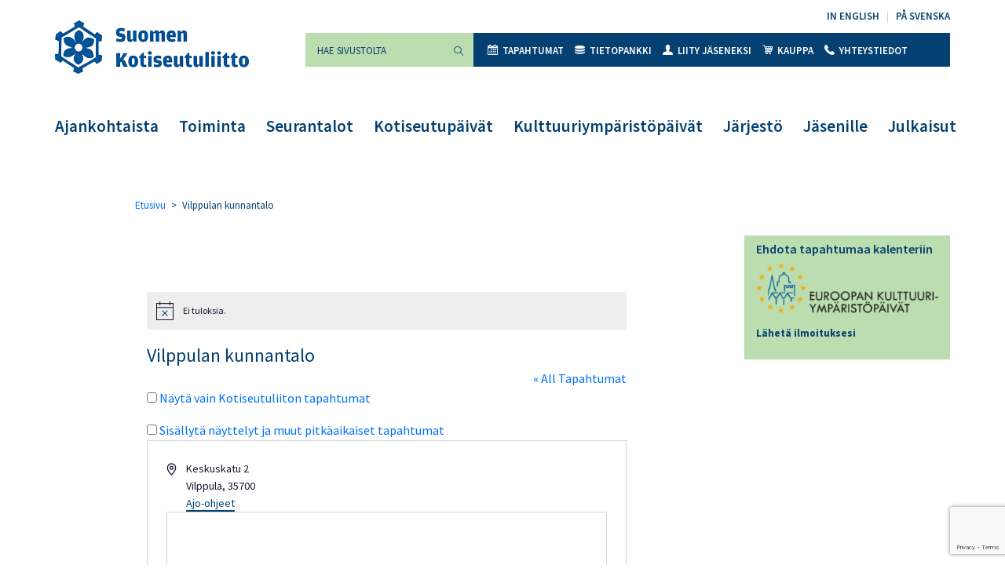

--- FILE ---
content_type: text/html; charset=UTF-8
request_url: https://kotiseutuliitto.fi/tapahtumapaikka/vilppulan-kunnantalo/
body_size: 16685
content:
<!DOCTYPE html>
<html lang="fi">
<head>
	<meta charset="utf-8">
	<meta name="viewport" content="width=device-width, initial-scale=1, shrink-to-fit=no">
	<link rel="shortcut icon" href="https://kotiseutuliitto.fi/wp-content/themes/kotiseutuliitto/favicon.ico" type="image/x-icon">
	<link rel="icon" href="https://kotiseutuliitto.fi/wp-content/themes/kotiseutuliitto/favicon.ico" type="image/x-icon">
	<link rel='stylesheet' id='tribe-events-views-v2-bootstrap-datepicker-styles-css' href='https://kotiseutuliitto.fi/wp-content/plugins/the-events-calendar/vendor/bootstrap-datepicker/css/bootstrap-datepicker.standalone.min.css?ver=6.15.13.1' media='all' />
<link rel='stylesheet' id='tec-variables-skeleton-css' href='https://kotiseutuliitto.fi/wp-content/plugins/the-events-calendar/common/build/css/variables-skeleton.css?ver=6.10.1' media='all' />
<link rel='stylesheet' id='tribe-common-skeleton-style-css' href='https://kotiseutuliitto.fi/wp-content/plugins/the-events-calendar/common/build/css/common-skeleton.css?ver=6.10.1' media='all' />
<link rel='stylesheet' id='tribe-tooltipster-css-css' href='https://kotiseutuliitto.fi/wp-content/plugins/the-events-calendar/common/vendor/tooltipster/tooltipster.bundle.min.css?ver=6.10.1' media='all' />
<link rel='stylesheet' id='tribe-events-views-v2-skeleton-css' href='https://kotiseutuliitto.fi/wp-content/plugins/the-events-calendar/build/css/views-skeleton.css?ver=6.15.13.1' media='all' />
<link rel='stylesheet' id='tec-variables-full-css' href='https://kotiseutuliitto.fi/wp-content/plugins/the-events-calendar/common/build/css/variables-full.css?ver=6.10.1' media='all' />
<link rel='stylesheet' id='tribe-common-full-style-css' href='https://kotiseutuliitto.fi/wp-content/plugins/the-events-calendar/common/build/css/common-full.css?ver=6.10.1' media='all' />
<link rel='stylesheet' id='tribe-events-views-v2-full-css' href='https://kotiseutuliitto.fi/wp-content/plugins/the-events-calendar/build/css/views-full.css?ver=6.15.13.1' media='all' />
<link rel='stylesheet' id='tribe-events-views-v2-print-css' href='https://kotiseutuliitto.fi/wp-content/plugins/the-events-calendar/build/css/views-print.css?ver=6.15.13.1' media='print' />
<link rel='stylesheet' id='tribe-events-pro-views-v2-print-css' href='https://kotiseutuliitto.fi/wp-content/plugins/events-calendar-pro/build/css/views-print.css?ver=7.7.11' media='print' />
<meta name='robots' content='index, follow, max-image-preview:large, max-snippet:-1, max-video-preview:-1' />

	<!-- This site is optimized with the Yoast SEO plugin v26.7 - https://yoast.com/wordpress/plugins/seo/ -->
	<title>Vilppulan kunnantalo - Suomen Kotiseutuliitto</title>
	<link rel="canonical" href="https://kotiseutuliitto.fi/tapahtumapaikka/vilppulan-kunnantalo/" />
	<meta property="og:locale" content="fi_FI" />
	<meta property="og:type" content="article" />
	<meta property="og:title" content="Vilppulan kunnantalo - Suomen Kotiseutuliitto" />
	<meta property="og:url" content="https://kotiseutuliitto.fi/tapahtumapaikka/vilppulan-kunnantalo/" />
	<meta property="og:site_name" content="Suomen Kotiseutuliitto" />
	<meta name="twitter:card" content="summary_large_image" />
	<script type="application/ld+json" class="yoast-schema-graph">{"@context":"https://schema.org","@graph":[{"@type":"WebPage","@id":"https://kotiseutuliitto.fi/tapahtumapaikka/vilppulan-kunnantalo/","url":"https://kotiseutuliitto.fi/tapahtumapaikka/vilppulan-kunnantalo/","name":"Vilppulan kunnantalo - Suomen Kotiseutuliitto","isPartOf":{"@id":"https://kotiseutuliitto.fi/#website"},"datePublished":"2023-02-27T07:37:57+00:00","breadcrumb":{"@id":"https://kotiseutuliitto.fi/tapahtumapaikka/vilppulan-kunnantalo/#breadcrumb"},"inLanguage":"fi","potentialAction":[{"@type":"ReadAction","target":["https://kotiseutuliitto.fi/tapahtumapaikka/vilppulan-kunnantalo/"]}]},{"@type":"BreadcrumbList","@id":"https://kotiseutuliitto.fi/tapahtumapaikka/vilppulan-kunnantalo/#breadcrumb","itemListElement":[{"@type":"ListItem","position":1,"name":"Etusivu","item":"https://kotiseutuliitto.fi/"},{"@type":"ListItem","position":2,"name":"Vilppulan kunnantalo"}]},{"@type":"WebSite","@id":"https://kotiseutuliitto.fi/#website","url":"https://kotiseutuliitto.fi/","name":"Suomen Kotiseutuliitto","description":"","potentialAction":[{"@type":"SearchAction","target":{"@type":"EntryPoint","urlTemplate":"https://kotiseutuliitto.fi/?s={search_term_string}"},"query-input":{"@type":"PropertyValueSpecification","valueRequired":true,"valueName":"search_term_string"}}],"inLanguage":"fi"}]}</script>
	<!-- / Yoast SEO plugin. -->


<link rel='dns-prefetch' href='//maxcdn.bootstrapcdn.com' />
<link rel='dns-prefetch' href='//fonts.googleapis.com' />
<link rel="alternate" title="oEmbed (JSON)" type="application/json+oembed" href="https://kotiseutuliitto.fi/wp-json/oembed/1.0/embed?url=https%3A%2F%2Fkotiseutuliitto.fi%2Ftapahtumapaikka%2Fvilppulan-kunnantalo%2F" />
<link rel="alternate" title="oEmbed (XML)" type="text/xml+oembed" href="https://kotiseutuliitto.fi/wp-json/oembed/1.0/embed?url=https%3A%2F%2Fkotiseutuliitto.fi%2Ftapahtumapaikka%2Fvilppulan-kunnantalo%2F&#038;format=xml" />
<style id='wp-img-auto-sizes-contain-inline-css'>
img:is([sizes=auto i],[sizes^="auto," i]){contain-intrinsic-size:3000px 1500px}
/*# sourceURL=wp-img-auto-sizes-contain-inline-css */
</style>
<link rel='stylesheet' id='tribe-events-virtual-skeleton-css' href='https://kotiseutuliitto.fi/wp-content/plugins/events-calendar-pro/build/css/events-virtual-skeleton.css?ver=7.7.11' media='all' />
<link rel='stylesheet' id='tribe-events-virtual-full-css' href='https://kotiseutuliitto.fi/wp-content/plugins/events-calendar-pro/build/css/events-virtual-full.css?ver=7.7.11' media='all' />
<link rel='stylesheet' id='tec-events-pro-single-css' href='https://kotiseutuliitto.fi/wp-content/plugins/events-calendar-pro/build/css/events-single.css?ver=7.7.11' media='all' />
<link rel='stylesheet' id='tribe-events-pro-mini-calendar-block-styles-css' href='https://kotiseutuliitto.fi/wp-content/plugins/events-calendar-pro/build/css/tribe-events-pro-mini-calendar-block.css?ver=7.7.11' media='all' />
<style id='wp-emoji-styles-inline-css'>

	img.wp-smiley, img.emoji {
		display: inline !important;
		border: none !important;
		box-shadow: none !important;
		height: 1em !important;
		width: 1em !important;
		margin: 0 0.07em !important;
		vertical-align: -0.1em !important;
		background: none !important;
		padding: 0 !important;
	}
/*# sourceURL=wp-emoji-styles-inline-css */
</style>
<link rel='stylesheet' id='wp-block-library-css' href='https://kotiseutuliitto.fi/wp-includes/css/dist/block-library/style.min.css?ver=6.9' media='all' />
<link rel='stylesheet' id='wc-blocks-style-css' href='https://kotiseutuliitto.fi/wp-content/plugins/woocommerce/assets/client/blocks/wc-blocks.css?ver=wc-10.4.3' media='all' />
<style id='global-styles-inline-css'>
:root{--wp--preset--aspect-ratio--square: 1;--wp--preset--aspect-ratio--4-3: 4/3;--wp--preset--aspect-ratio--3-4: 3/4;--wp--preset--aspect-ratio--3-2: 3/2;--wp--preset--aspect-ratio--2-3: 2/3;--wp--preset--aspect-ratio--16-9: 16/9;--wp--preset--aspect-ratio--9-16: 9/16;--wp--preset--gradient--vivid-cyan-blue-to-vivid-purple: linear-gradient(135deg,rgb(6,147,227) 0%,rgb(155,81,224) 100%);--wp--preset--gradient--light-green-cyan-to-vivid-green-cyan: linear-gradient(135deg,rgb(122,220,180) 0%,rgb(0,208,130) 100%);--wp--preset--gradient--luminous-vivid-amber-to-luminous-vivid-orange: linear-gradient(135deg,rgb(252,185,0) 0%,rgb(255,105,0) 100%);--wp--preset--gradient--luminous-vivid-orange-to-vivid-red: linear-gradient(135deg,rgb(255,105,0) 0%,rgb(207,46,46) 100%);--wp--preset--gradient--very-light-gray-to-cyan-bluish-gray: linear-gradient(135deg,rgb(238,238,238) 0%,rgb(169,184,195) 100%);--wp--preset--gradient--cool-to-warm-spectrum: linear-gradient(135deg,rgb(74,234,220) 0%,rgb(151,120,209) 20%,rgb(207,42,186) 40%,rgb(238,44,130) 60%,rgb(251,105,98) 80%,rgb(254,248,76) 100%);--wp--preset--gradient--blush-light-purple: linear-gradient(135deg,rgb(255,206,236) 0%,rgb(152,150,240) 100%);--wp--preset--gradient--blush-bordeaux: linear-gradient(135deg,rgb(254,205,165) 0%,rgb(254,45,45) 50%,rgb(107,0,62) 100%);--wp--preset--gradient--luminous-dusk: linear-gradient(135deg,rgb(255,203,112) 0%,rgb(199,81,192) 50%,rgb(65,88,208) 100%);--wp--preset--gradient--pale-ocean: linear-gradient(135deg,rgb(255,245,203) 0%,rgb(182,227,212) 50%,rgb(51,167,181) 100%);--wp--preset--gradient--electric-grass: linear-gradient(135deg,rgb(202,248,128) 0%,rgb(113,206,126) 100%);--wp--preset--gradient--midnight: linear-gradient(135deg,rgb(2,3,129) 0%,rgb(40,116,252) 100%);--wp--preset--font-size--small: 13px;--wp--preset--font-size--medium: 20px;--wp--preset--font-size--large: 36px;--wp--preset--font-size--x-large: 42px;--wp--preset--spacing--20: 0.44rem;--wp--preset--spacing--30: 0.67rem;--wp--preset--spacing--40: 1rem;--wp--preset--spacing--50: 1.5rem;--wp--preset--spacing--60: 2.25rem;--wp--preset--spacing--70: 3.38rem;--wp--preset--spacing--80: 5.06rem;--wp--preset--shadow--natural: 6px 6px 9px rgba(0, 0, 0, 0.2);--wp--preset--shadow--deep: 12px 12px 50px rgba(0, 0, 0, 0.4);--wp--preset--shadow--sharp: 6px 6px 0px rgba(0, 0, 0, 0.2);--wp--preset--shadow--outlined: 6px 6px 0px -3px rgb(255, 255, 255), 6px 6px rgb(0, 0, 0);--wp--preset--shadow--crisp: 6px 6px 0px rgb(0, 0, 0);}:where(.is-layout-flex){gap: 0.5em;}:where(.is-layout-grid){gap: 0.5em;}body .is-layout-flex{display: flex;}.is-layout-flex{flex-wrap: wrap;align-items: center;}.is-layout-flex > :is(*, div){margin: 0;}body .is-layout-grid{display: grid;}.is-layout-grid > :is(*, div){margin: 0;}:where(.wp-block-columns.is-layout-flex){gap: 2em;}:where(.wp-block-columns.is-layout-grid){gap: 2em;}:where(.wp-block-post-template.is-layout-flex){gap: 1.25em;}:where(.wp-block-post-template.is-layout-grid){gap: 1.25em;}.has-vivid-cyan-blue-to-vivid-purple-gradient-background{background: var(--wp--preset--gradient--vivid-cyan-blue-to-vivid-purple) !important;}.has-light-green-cyan-to-vivid-green-cyan-gradient-background{background: var(--wp--preset--gradient--light-green-cyan-to-vivid-green-cyan) !important;}.has-luminous-vivid-amber-to-luminous-vivid-orange-gradient-background{background: var(--wp--preset--gradient--luminous-vivid-amber-to-luminous-vivid-orange) !important;}.has-luminous-vivid-orange-to-vivid-red-gradient-background{background: var(--wp--preset--gradient--luminous-vivid-orange-to-vivid-red) !important;}.has-very-light-gray-to-cyan-bluish-gray-gradient-background{background: var(--wp--preset--gradient--very-light-gray-to-cyan-bluish-gray) !important;}.has-cool-to-warm-spectrum-gradient-background{background: var(--wp--preset--gradient--cool-to-warm-spectrum) !important;}.has-blush-light-purple-gradient-background{background: var(--wp--preset--gradient--blush-light-purple) !important;}.has-blush-bordeaux-gradient-background{background: var(--wp--preset--gradient--blush-bordeaux) !important;}.has-luminous-dusk-gradient-background{background: var(--wp--preset--gradient--luminous-dusk) !important;}.has-pale-ocean-gradient-background{background: var(--wp--preset--gradient--pale-ocean) !important;}.has-electric-grass-gradient-background{background: var(--wp--preset--gradient--electric-grass) !important;}.has-midnight-gradient-background{background: var(--wp--preset--gradient--midnight) !important;}.has-small-font-size{font-size: var(--wp--preset--font-size--small) !important;}.has-medium-font-size{font-size: var(--wp--preset--font-size--medium) !important;}.has-large-font-size{font-size: var(--wp--preset--font-size--large) !important;}.has-x-large-font-size{font-size: var(--wp--preset--font-size--x-large) !important;}
/*# sourceURL=global-styles-inline-css */
</style>

<style id='classic-theme-styles-inline-css'>
/*! This file is auto-generated */
.wp-block-button__link{color:#fff;background-color:#32373c;border-radius:9999px;box-shadow:none;text-decoration:none;padding:calc(.667em + 2px) calc(1.333em + 2px);font-size:1.125em}.wp-block-file__button{background:#32373c;color:#fff;text-decoration:none}
/*# sourceURL=/wp-includes/css/classic-themes.min.css */
</style>
<link rel='stylesheet' id='contact-form-7-css' href='https://kotiseutuliitto.fi/wp-content/plugins/contact-form-7/includes/css/styles.css?ver=6.1.4' media='all' />
<link rel='stylesheet' id='woocommerce-layout-css' href='https://kotiseutuliitto.fi/wp-content/plugins/woocommerce/assets/css/woocommerce-layout.css?ver=10.4.3' media='all' />
<link rel='stylesheet' id='woocommerce-smallscreen-css' href='https://kotiseutuliitto.fi/wp-content/plugins/woocommerce/assets/css/woocommerce-smallscreen.css?ver=10.4.3' media='only screen and (max-width: 768px)' />
<link rel='stylesheet' id='woocommerce-general-css' href='https://kotiseutuliitto.fi/wp-content/plugins/woocommerce/assets/css/woocommerce.css?ver=10.4.3' media='all' />
<style id='woocommerce-inline-inline-css'>
.woocommerce form .form-row .required { visibility: visible; }
/*# sourceURL=woocommerce-inline-inline-css */
</style>
<link rel='stylesheet' id='cff-css' href='https://kotiseutuliitto.fi/wp-content/plugins/custom-facebook-feed/assets/css/cff-style.min.css?ver=4.3.4' media='all' />
<link rel='stylesheet' id='sb-font-awesome-css' href='https://maxcdn.bootstrapcdn.com/font-awesome/4.7.0/css/font-awesome.min.css?ver=6.9' media='all' />
<link rel='stylesheet' id='kotiseutuliitto-google-fonts-css' href='//fonts.googleapis.com/css?family=Sofia%7CSource+Sans+Pro%3A300%2C400%2C600%2C700%2C900&#038;ver=1' media='all' />
<link rel='stylesheet' id='kotiseutuliitto-bootstrap-css-css' href='https://kotiseutuliitto.fi/wp-content/themes/kotiseutuliitto/css/bootstrap.css?ver=1' media='all' />
<link rel='stylesheet' id='kotiseutuliitto-style-css' href='https://kotiseutuliitto.fi/wp-content/themes/kotiseutuliitto/css/main.css?ver=1734438972' media='all' />
<link rel='stylesheet' id='heateor_sss_frontend_css-css' href='https://kotiseutuliitto.fi/wp-content/plugins/sassy-social-share/public/css/sassy-social-share-public.css?ver=3.3.79' media='all' />
<style id='heateor_sss_frontend_css-inline-css'>
.heateor_sss_button_instagram span.heateor_sss_svg,a.heateor_sss_instagram span.heateor_sss_svg{background:radial-gradient(circle at 30% 107%,#fdf497 0,#fdf497 5%,#fd5949 45%,#d6249f 60%,#285aeb 90%)}.heateor_sss_horizontal_sharing .heateor_sss_svg,.heateor_sss_standard_follow_icons_container .heateor_sss_svg{color:#fff;border-width:0px;border-style:solid;border-color:transparent}.heateor_sss_horizontal_sharing .heateorSssTCBackground{color:#666}.heateor_sss_horizontal_sharing span.heateor_sss_svg:hover,.heateor_sss_standard_follow_icons_container span.heateor_sss_svg:hover{border-color:transparent;}.heateor_sss_vertical_sharing span.heateor_sss_svg,.heateor_sss_floating_follow_icons_container span.heateor_sss_svg{color:#fff;border-width:0px;border-style:solid;border-color:transparent;}.heateor_sss_vertical_sharing .heateorSssTCBackground{color:#666;}.heateor_sss_vertical_sharing span.heateor_sss_svg:hover,.heateor_sss_floating_follow_icons_container span.heateor_sss_svg:hover{border-color:transparent;}@media screen and (max-width:783px) {.heateor_sss_vertical_sharing{display:none!important}}
/*# sourceURL=heateor_sss_frontend_css-inline-css */
</style>
<script src="https://kotiseutuliitto.fi/wp-includes/js/jquery/jquery.min.js?ver=3.7.1" id="jquery-core-js"></script>
<script src="https://kotiseutuliitto.fi/wp-includes/js/jquery/jquery-migrate.min.js?ver=3.4.1" id="jquery-migrate-js"></script>
<script src="https://kotiseutuliitto.fi/wp-content/plugins/the-events-calendar/common/build/js/tribe-common.js?ver=9c44e11f3503a33e9540" id="tribe-common-js"></script>
<script src="https://kotiseutuliitto.fi/wp-content/plugins/the-events-calendar/build/js/views/breakpoints.js?ver=4208de2df2852e0b91ec" id="tribe-events-views-v2-breakpoints-js"></script>
<script src="https://kotiseutuliitto.fi/wp-content/plugins/woocommerce/assets/js/jquery-blockui/jquery.blockUI.min.js?ver=2.7.0-wc.10.4.3" id="wc-jquery-blockui-js" defer data-wp-strategy="defer"></script>
<script id="wc-add-to-cart-js-extra">
var wc_add_to_cart_params = {"ajax_url":"/wp-admin/admin-ajax.php","wc_ajax_url":"/?wc-ajax=%%endpoint%%","i18n_view_cart":"N\u00e4yt\u00e4 ostoskori","cart_url":"https://kotiseutuliitto.fi/kauppa/ostoskori/","is_cart":"","cart_redirect_after_add":"no"};
//# sourceURL=wc-add-to-cart-js-extra
</script>
<script src="https://kotiseutuliitto.fi/wp-content/plugins/woocommerce/assets/js/frontend/add-to-cart.min.js?ver=10.4.3" id="wc-add-to-cart-js" defer data-wp-strategy="defer"></script>
<script src="https://kotiseutuliitto.fi/wp-content/plugins/woocommerce/assets/js/js-cookie/js.cookie.min.js?ver=2.1.4-wc.10.4.3" id="wc-js-cookie-js" defer data-wp-strategy="defer"></script>
<script id="woocommerce-js-extra">
var woocommerce_params = {"ajax_url":"/wp-admin/admin-ajax.php","wc_ajax_url":"/?wc-ajax=%%endpoint%%","i18n_password_show":"N\u00e4yt\u00e4 salasana","i18n_password_hide":"Piilota salasana"};
//# sourceURL=woocommerce-js-extra
</script>
<script src="https://kotiseutuliitto.fi/wp-content/plugins/woocommerce/assets/js/frontend/woocommerce.min.js?ver=10.4.3" id="woocommerce-js" defer data-wp-strategy="defer"></script>
<link rel="https://api.w.org/" href="https://kotiseutuliitto.fi/wp-json/" /><link rel="alternate" title="JSON" type="application/json" href="https://kotiseutuliitto.fi/wp-json/wp/v2/tribe_venue/23268" /><link rel="EditURI" type="application/rsd+xml" title="RSD" href="https://kotiseutuliitto.fi/xmlrpc.php?rsd" />
<meta name="generator" content="WordPress 6.9" />
<meta name="generator" content="WooCommerce 10.4.3" />
<link rel='shortlink' href='https://kotiseutuliitto.fi/?p=23268' />
<!-- Stream WordPress user activity plugin v4.1.1 -->
<meta name="tec-api-version" content="v1"><meta name="tec-api-origin" content="https://kotiseutuliitto.fi"><link rel="alternate" href="https://kotiseutuliitto.fi/wp-json/tribe/events/v1/events/?venue=23268" /><!-- Analytics by WP Statistics - https://wp-statistics.com -->
	<noscript><style>.woocommerce-product-gallery{ opacity: 1 !important; }</style></noscript>
	</head>
<body class="wp-singular tribe_venue-template-default single single-tribe_venue postid-23268 wp-embed-responsive wp-theme-kotiseutuliitto theme-kotiseutuliitto woocommerce-no-js tribe-no-js page-template-kotiseutuliitto tribe-theme-kotiseutuliitto">
	<div id="wrapper">
		<header id="header">
			<div class="container">
				<div class="header-holder">
					<div class="logo float-left">
						<a href="https://kotiseutuliitto.fi/">
							<img src="https://kotiseutuliitto.fi/wp-content/themes/kotiseutuliitto/images/logo.png" alt="Suomen Kotiseutuliitto" width="247" height="68">
						</a>

						
					</div>
					<a role="button" href="#" class="nav-opener float-right" aria-label="Valikko" aria-haspopup="true" aria-expanded="false"><span></span></a>
					<nav class="nav-holder">
						<div class="nav-drop">
							<div class="right-box float-right">

																<ul id="menu-kielivalikko" class="language text-right list-unstyled"><li id="menu-item-13" class="menu-item menu-item-type-post_type menu-item-object-page menu-item-13"><a href="https://kotiseutuliitto.fi/in-english/" lang="en-GB">In English</a></li>
<li id="menu-item-14" class="menu-item menu-item-type-post_type menu-item-object-page menu-item-14"><a href="https://kotiseutuliitto.fi/pa-svenska/" lang="sv-SE">På svenska</a></li>
</ul>
								<nav id="nav" aria-label="Toissijainen valikko">

									<form class="form-holder input-group mb-3"  method="get" action="https://kotiseutuliitto.fi/">
	<input type="search" id="search" class="form-control bg-success" aria-label="Hae sivustolta" placeholder="Hae sivustolta" name="s" value="" required>
	<div class="input-group-append">
		<button class="btn btn-success" type="submit"><i class="icon-magnifying-glass-browser"></i><span class="sr-only">Suorita haku</span></button>
	</div>
</form>

																		<ul id="menu-ylavalikko" class="nav list-unstyled bg-primary"><li id="menu-item-121" class="menu-item menu-item-type-custom menu-item-object-custom current-menu-item current_page_item menu-item-121"><a href="https://kotiseutuliitto.fi/tapahtumat/"><i class="icon-icon"></i>Tapahtumat</a></li>
<li id="menu-item-22" class="menu-item menu-item-type-post_type menu-item-object-page menu-item-22"><a href="https://kotiseutuliitto.fi/tietopankki/"><i class="icon-coins"></i>Tietopankki</a></li>
<li id="menu-item-21" class="menu-item menu-item-type-post_type menu-item-object-page menu-item-21"><a href="https://kotiseutuliitto.fi/jarjesto/liity-jaseneksi/"><i class="icon-user-male-black-shape"></i>Liity jäseneksi</a></li>
<li id="menu-item-1227" class="menu-item menu-item-type-post_type menu-item-object-page menu-item-1227"><a href="https://kotiseutuliitto.fi/kauppa/"><i class="icon-shopping-cart"></i>Kauppa</a></li>
<li id="menu-item-2361" class="menu-item menu-item-type-post_type menu-item-object-page menu-item-2361"><a href="https://kotiseutuliitto.fi/jarjesto/yhteystiedot/"><i class="icon-call-answer"></i>Yhteystiedot</a></li>
</ul>
								</nav>
							</div>
							<nav class="navbar navbar-expand-lg navbar-light bg-light" aria-label="Päävalikko">
																<div id="navbarNavDropdown" class="collapse navbar-collapse"><ul id="menu-paavalikko" class="navbar-nav"><li id="menu-item-34" class="menu-item menu-item-type-post_type menu-item-object-page current_page_parent menu-item-34"><a href="https://kotiseutuliitto.fi/ajankohtaista/">Ajankohtaista</a></li>
<li id="menu-item-32" class="menu-item menu-item-type-post_type menu-item-object-page menu-item-32"><a href="https://kotiseutuliitto.fi/toiminta/">Toiminta</a></li>
<li id="menu-item-31" class="menu-item menu-item-type-post_type menu-item-object-page menu-item-31"><a href="https://kotiseutuliitto.fi/seurantalot/">Seurantalot</a></li>
<li id="menu-item-34270" class="menu-item menu-item-type-post_type menu-item-object-page menu-item-34270"><a href="https://kotiseutuliitto.fi/tornio2026/">Kotiseutupäivät</a></li>
<li id="menu-item-21852" class="menu-item menu-item-type-post_type menu-item-object-page menu-item-21852"><a href="https://kotiseutuliitto.fi/kulttuuriymparistopaivat/">Kulttuuriympäristöpäivät</a></li>
<li id="menu-item-128" class="menu-item menu-item-type-post_type menu-item-object-page menu-item-128"><a href="https://kotiseutuliitto.fi/jarjesto/">Järjestö</a></li>
<li id="menu-item-158" class="menu-item menu-item-type-post_type menu-item-object-page menu-item-158"><a href="https://kotiseutuliitto.fi/jasenille/">Jäsenille</a></li>
<li id="menu-item-34272" class="menu-item menu-item-type-post_type menu-item-object-page menu-item-34272"><a href="https://kotiseutuliitto.fi/julkaisut/">Julkaisut</a></li>
</ul></div>
							</nav>
						</div>
					</nav>
				</div>
			</div>
		</header>
		<main id="main">

<div class="container">

	
		
		<div class="content-wrapper">
			<div class="row">

				

				
				<div class="col-12 col-md-8 offset-md-1">
					<div class="page-content">

						
							<div class="breadcrumb"><span><span><a href="https://kotiseutuliitto.fi/">Etusivu</a></span> &gt; <span class="breadcrumb_last" aria-current="page">Vilppulan kunnantalo</span></span></div>
						
						
<div id="post-0" class="post-0 page type-page status-publish hentry" >
	
				<div
	 class="tribe-common tribe-events tribe-events-view tribe-events-view--venue tribe-events-view--list tribe-events-pro" 	data-js="tribe-events-view"
	data-view-rest-url="https://kotiseutuliitto.fi/wp-json/tribe/views/v2/html"
	data-view-rest-method="GET"
	data-view-manage-url="1"
				data-view-breakpoint-pointer="ed3a862f-b0cc-4c24-95b8-02957efd9d05"
	 role="main">
	<section class="tribe-common-l-container tribe-events-l-container">
		<div
	class="tribe-events-view-loader tribe-common-a11y-hidden"
	role="alert"
	aria-live="polite"
>
	<span class="tribe-events-view-loader__text tribe-common-a11y-visual-hide">
		0 tapahtumat found.	</span>
	<div class="tribe-events-view-loader__dots tribe-common-c-loader">
		<svg
	 class="tribe-common-c-svgicon tribe-common-c-svgicon--dot tribe-common-c-loader__dot tribe-common-c-loader__dot--first" 	aria-hidden="true"
	viewBox="0 0 15 15"
	xmlns="http://www.w3.org/2000/svg"
>
	<circle cx="7.5" cy="7.5" r="7.5"/>
</svg>
		<svg
	 class="tribe-common-c-svgicon tribe-common-c-svgicon--dot tribe-common-c-loader__dot tribe-common-c-loader__dot--second" 	aria-hidden="true"
	viewBox="0 0 15 15"
	xmlns="http://www.w3.org/2000/svg"
>
	<circle cx="7.5" cy="7.5" r="7.5"/>
</svg>
		<svg
	 class="tribe-common-c-svgicon tribe-common-c-svgicon--dot tribe-common-c-loader__dot tribe-common-c-loader__dot--third" 	aria-hidden="true"
	viewBox="0 0 15 15"
	xmlns="http://www.w3.org/2000/svg"
>
	<circle cx="7.5" cy="7.5" r="7.5"/>
</svg>
	</div>
</div>

		
		<script data-js="tribe-events-view-data" type="application/json">
	{"slug":"venue","prev_url":"","next_url":"","view_class":"Tribe\\Events\\Pro\\Views\\V2\\Views\\Venue_View","view_slug":"venue","view_label":"Paikka","lookup_folders":{"events-virtual":{"id":"events-virtual","namespace":"events-virtual","priority":10,"path":"\/plugins\/events-calendar-pro\/src\/views"},"plugin":{"id":"plugin","priority":20,"path":"\/plugins\/the-events-calendar\/src\/views\/v2"},"events-pro":{"id":"events-pro","namespace":"events-pro","priority":25,"path":"\/plugins\/events-calendar-pro\/src\/views\/v2"},"common":{"id":"common","priority":100,"path":"\/plugins\/the-events-calendar\/common\/src\/views\/v2"}},"title":"Vilppulan kunnantalo - Suomen Kotiseutuliitto","events":[],"url":"https:\/\/kotiseutuliitto.fi\/paikka\/vilppulan-kunnantalo\/","url_event_date":false,"bar":{"keyword":"","date":""},"today":"2026-01-21 00:00:00","now":"2026-01-21 10:35:31","home_url":"https:\/\/kotiseutuliitto.fi","rest_url":"https:\/\/kotiseutuliitto.fi\/wp-json\/tribe\/views\/v2\/html","rest_method":"GET","rest_nonce":"","should_manage_url":true,"today_url":"https:\/\/kotiseutuliitto.fi\/paikka\/vilppulan-kunnantalo\/","today_title":"Klikkaa valitaksesi t\u00e4m\u00e4 p\u00e4iv\u00e4","today_label":"T\u00e4n\u00e4\u00e4n","prev_label":"","next_label":"","date_formats":{"compact":"d-m-Y","month_and_year_compact":"m-Y","month_and_year":"F Y","time_range_separator":" - ","date_time_separator":" klo "},"messages":{"notice":["Ei tuloksia."]},"start_of_week":"1","header_title":"Vilppulan kunnantalo","header_title_element":"h1","content_title":"Tapahtumat t\u00e4ss\u00e4 tapahtumapaikka","breadcrumbs":[],"backlink":{"url":"https:\/\/kotiseutuliitto.fi\/tapahtumat\/","label":"All Tapahtumat"},"before_events":"","after_events":"\n<!--\nThis calendar is powered by The Events Calendar.\nhttp:\/\/evnt.is\/18wn\n-->\n","display_events_bar":false,"disable_event_search":false,"live_refresh":true,"ical":{"display_link":true,"link":{"url":"https:\/\/kotiseutuliitto.fi\/paikka\/vilppulan-kunnantalo\/?ical=1","text":"Vie Tapahtumat","title":"K\u00e4yt\u00e4 t\u00e4t\u00e4 jakaaksesi kalenterin tiedot Google-kalenterin, Apple iCal:in ja muiden yhteensopivien sovellusten kanssa"}},"container_classes":["tribe-common","tribe-events","tribe-events-view","tribe-events-view--venue","tribe-events-view--list","tribe-events-pro"],"container_data":[],"is_past":false,"breakpoints":{"xsmall":500,"medium":768,"full":960},"breakpoint_pointer":"ed3a862f-b0cc-4c24-95b8-02957efd9d05","is_initial_load":true,"public_views":{"list":{"view_class":"Tribe\\Events\\Views\\V2\\Views\\List_View","view_url":"https:\/\/kotiseutuliitto.fi\/?eventDisplay=list&tribe_venue=vilppulan-kunnantalo&post_type=tribe_events","view_label":"List","aria_label":"Display Tapahtumat in List View"},"month":{"view_class":"Tribe\\Events\\Views\\V2\\Views\\Month_View","view_url":"https:\/\/kotiseutuliitto.fi\/?eventDisplay=month&tribe_venue=vilppulan-kunnantalo&post_type=tribe_events","view_label":"Month","aria_label":"Display Tapahtumat in Month View"},"day":{"view_class":"Tribe\\Events\\Views\\V2\\Views\\Day_View","view_url":"https:\/\/kotiseutuliitto.fi\/?eventDisplay=day&tribe_venue=vilppulan-kunnantalo&post_type=tribe_events","view_label":"Day","aria_label":"Display Tapahtumat in Day View"}},"show_latest_past":true,"past":false,"show_now":true,"now_label":"Upcoming","now_label_mobile":"Upcoming","show_end":false,"selected_start_datetime":"2026-01-21","selected_start_date_mobile":"21-01-2026","selected_start_date_label":"21.1.","selected_end_datetime":"2026-01-21","selected_end_date_mobile":"21-01-2026","selected_end_date_label":"T\u00e4st\u00e4 hetkest\u00e4","datepicker_date":"21-01-2026","map_provider":{"ID":"google_maps","api_key":"AIzaSyDNsicAsP6-VuGtAb1O9riI3oc_NOb7IOU","is_premium":false,"javascript_url":"https:\/\/maps.googleapis.com\/maps\/api\/js","iframe_url":"https:\/\/www.google.com\/maps\/embed\/v1\/place","map_pin_url":"https:\/\/kotiseutuliitto.fi\/wp-content\/plugins\/events-calendar-pro\/src\/resources\/images\/map-pin.svg","zoom":10,"callback":"Function.prototype"},"enable_maps":true,"show_map":true,"subscribe_links":{"gcal":{"label":"Google-kalenteri","single_label":"Lis\u00e4\u00e4 Google-kalenteriin","visible":true,"block_slug":"hasGoogleCalendar"},"ical":{"label":"iCalendar","single_label":"Lis\u00e4\u00e4 iCalendariin","visible":true,"block_slug":"hasiCal"},"outlook-365":{"label":"Outlook 365","single_label":"Outlook 365","visible":true,"block_slug":"hasOutlook365"},"outlook-live":{"label":"Outlook Live","single_label":"Outlook Live","visible":true,"block_slug":"hasOutlookLive"},"ics":{"label":"Vie .ics-tiedostona","single_label":"Vie .ics-tiedostona","visible":true,"block_slug":null},"outlook-ics":{"label":"Vie Outlook .ics tiedostoon","single_label":"Vie Outlook .ics tiedostoon","visible":true,"block_slug":null}},"display_recurring_toggle":false,"_context":{"slug":"venue"},"text":"Lataa...","classes":["tribe-common-c-loader__dot","tribe-common-c-loader__dot--third"]}</script>

		
		
<header  class="tribe-events-header tribe-events-header--has-event-search" >
	<div  class="tribe-events-header__messages tribe-events-c-messages tribe-common-b2 tribe-common-c-loader__dot tribe-common-c-loader__dot--third"  >
			<div class="tribe-events-c-messages__message tribe-events-c-messages__message--notice" tabindex="0" role="alert" aria-live="assertive">
			<svg
	 class="tribe-common-c-svgicon tribe-common-c-svgicon--messages-not-found tribe-events-c-messages__message-icon-svg" 	aria-hidden="true"
	viewBox="0 0 21 23"
	xmlns="http://www.w3.org/2000/svg"
>
	<g fill-rule="evenodd">
		<path d="M.5 2.5h20v20H.5z"/>
		<path stroke-linecap="round" d="M7.583 11.583l5.834 5.834m0-5.834l-5.834 5.834" class="tribe-common-c-svgicon__svg-stroke"/>
		<path stroke-linecap="round" d="M4.5.5v4m12-4v4"/>
		<path stroke-linecap="square" d="M.5 7.5h20"/>
	</g>
</svg>
<span class="tribe-common-a11y-visual-hide">
	Notice</span>
							<div
					 data-key="0" >
					Ei tuloksia.				</div>
					</div>
	</div>

	<div  class="tribe-events-header__messages tribe-events-c-messages tribe-common-b2 tribe-events-header__messages--mobile"  >
			<div class="tribe-events-c-messages__message tribe-events-c-messages__message--notice" tabindex="0" role="alert" aria-live="assertive">
			<svg
	 class="tribe-common-c-svgicon tribe-common-c-svgicon--messages-not-found tribe-events-c-messages__message-icon-svg" 	aria-hidden="true"
	viewBox="0 0 21 23"
	xmlns="http://www.w3.org/2000/svg"
>
	<g fill-rule="evenodd">
		<path d="M.5 2.5h20v20H.5z"/>
		<path stroke-linecap="round" d="M7.583 11.583l5.834 5.834m0-5.834l-5.834 5.834" class="tribe-common-c-svgicon__svg-stroke"/>
		<path stroke-linecap="round" d="M4.5.5v4m12-4v4"/>
		<path stroke-linecap="square" d="M.5 7.5h20"/>
	</g>
</svg>
<span class="tribe-common-a11y-visual-hide">
	Notice</span>
							<div
					 data-key="0" >
					Ei tuloksia.				</div>
					</div>
	</div>

	
<div class="tribe-events-header__title">
	<h1 class="tribe-events-header__title-text">
		Vilppulan kunnantalo	</h1>
</div>

	<nav class="tribe-events-back" aria-label="Back link">
	<a href="https://kotiseutuliitto.fi/tapahtumat/" class="tribe-events-c-back-link tribe-common-anchor">
		&laquo; All Tapahtumat	</a>
</nav>

	<div class="w-100 ehd-filter">
                <a href="/paikka/vilppulan-kunnantalo/?filter-ehd-events=1" data-js="tribe-events-view-link">
                    <input type="checkbox" id="ehd" name="ehd" >
                    <label for="ehd">Näytä vain Kotiseutuliiton tapahtumat</label>
                </a>
            </div><div class="w-100 multiday-filter">
                <a href="/paikka/vilppulan-kunnantalo/?filter-multi-day-events=1" data-js="tribe-events-view-link">
                    <input type="checkbox" id="multiday" name="multiday" >
                    <label for="multiday">Sisällytä näyttelyt ja muut pitkäaikaiset tapahtumat</label>
                </a>
            </div>
	<div  class="tribe-events-pro-venue__meta tribe-events-pro-venue__meta--has-map tribe-events-pro-venue__meta--has-details" >
	<div class="tec-events-c-view-box-border">

		<div
			 class="tribe-events-pro-venue__meta-row tribe-common-g-row" 		>

			<div
				 class="tribe-events-pro-venue__meta-data tribe-common-g-col" 			>

			<div class="tribe-events-pro-venue__meta-details">

	<div class="tribe-events-pro-venue__meta-address tribe-common-b1 tribe-common-b2--min-medium">
	<svg
	 class="tribe-common-c-svgicon tribe-common-c-svgicon--map-pin tribe-events-pro-venue__meta-address-icon-svg" 	aria-hidden="true"
	viewBox="0 0 14 18"
	xmlns="http://www.w3.org/2000/svg"
>
	<path clip-rule="evenodd" d="M12.932 6.992C12.932 11.034 6.966 17 6.966 17S1 11.034 1 6.992C1 3.2 4.083 1 6.966 1s5.966 2.2 5.966 5.992z" stroke-width="1.5" stroke-linecap="round" stroke-linejoin="round" class="tribe-common-c-svgicon__svg-stroke"/><path clip-rule="evenodd" d="M6.966 9.136a2.17 2.17 0 100-4.34 2.17 2.17 0 000 4.34z" stroke-width="1.5" stroke-linecap="round" stroke-linejoin="round" class="tribe-common-c-svgicon__svg-stroke"/>
</svg>
	<span class="tribe-common-a11y-visual-hide">
		Osoite	</span>
	<div class="tribe-events-pro-venue__meta-address-details">
		<span class="tribe-address">

<span class="tribe-street-address">Keskuskatu 2</span>
	
		<br>
		<span class="tribe-locality">Vilppula</span><span class="tribe-delimiter">,</span>


	<span class="tribe-postal-code">35700</span>


</span>
		<a
			href="https://maps.google.com/maps?f=q&#038;source=s_q&#038;hl=en&#038;geocode=&#038;q=Keskuskatu+2+Vilppula+35700"
			class="tribe-events-pro-venue__meta-address-directions-link tribe-common-anchor-alt"
			target="_blank"
		>Ajo-ohjeet</a>
	</div>
</div>

	
	
</div>

			</div>

							<div class="tribe-events-pro-venue__meta-map tribe-common-g-col">
					<iframe
	title="Google maps iframe displaying the address to Vilppulan kunnantalo"
	aria-label="Paikan sijainti kartalla"
	class="tribe-events-pro-venue__meta-data-google-maps-default"
	src="https://www.google.com/maps/embed/v1/place?key=AIzaSyDNsicAsP6-VuGtAb1O9riI3oc_NOb7IOU&#038;q=Keskuskatu+2%2C+Vilppula%2C+35700&#038;zoom=10"
>
</iframe>
				</div>
			
		</div>

	</div>
</div>

<div class="tribe-events-header__content-title">
	<h2 class="tribe-events-header__content-title-text tribe-common-h7 tribe-common-h3--min-medium tribe-common-h--alt">
		Tapahtumat tässä tapahtumapaikka	</h2>
</div>

	<div class="tribe-events-c-top-bar tribe-events-header__top-bar">

	<nav class="tribe-events-c-top-bar__nav tribe-common-a11y-hidden" aria-label="Top tapahtumat list pagination">
	<ul class="tribe-events-c-top-bar__nav-list">
		<li class="tribe-events-c-top-bar__nav-list-item">
	<button
		class="tribe-common-c-btn-icon tribe-common-c-btn-icon--caret-left tribe-events-c-top-bar__nav-link tribe-events-c-top-bar__nav-link--prev"
		aria-label="Edelliset Tapahtumat"
		title="Edelliset Tapahtumat"
		disabled
	>
		<svg
	 class="tribe-common-c-svgicon tribe-common-c-svgicon--caret-left tribe-common-c-btn-icon__icon-svg tribe-events-c-top-bar__nav-link-icon-svg" 	aria-hidden="true"
	viewBox="0 0 10 16"
	xmlns="http://www.w3.org/2000/svg"
>
	<path d="M9.7 14.4l-1.5 1.5L.3 8 8.2.1l1.5 1.5L3.3 8l6.4 6.4z"/>
</svg>
	</button>
</li>

		<li class="tribe-events-c-top-bar__nav-list-item">
	<button
		class="tribe-common-c-btn-icon tribe-common-c-btn-icon--caret-right tribe-events-c-top-bar__nav-link tribe-events-c-top-bar__nav-link--next"
		aria-label="Seuraavat Tapahtumat"
		title="Seuraavat Tapahtumat"
		disabled
	>
		<svg
	 class="tribe-common-c-svgicon tribe-common-c-svgicon--caret-right tribe-common-c-btn-icon__icon-svg tribe-events-c-top-bar__nav-link-icon-svg" 	aria-hidden="true"
	viewBox="0 0 10 16"
	xmlns="http://www.w3.org/2000/svg"
>
	<path d="M.3 1.6L1.8.1 9.7 8l-7.9 7.9-1.5-1.5L6.7 8 .3 1.6z"/>
</svg>
	</button>
</li>
	</ul>
</nav>

	<a
	href="https://kotiseutuliitto.fi/paikka/vilppulan-kunnantalo/"
	class="tribe-common-c-btn-border-small tribe-events-c-top-bar__today-button tribe-common-a11y-hidden"
	data-js="tribe-events-view-link"
	aria-description="Klikkaa valitaksesi tämä päivä"
>
	Tänään</a>

	<div class="tribe-events-c-top-bar__datepicker">
	<button
		class="tribe-common-c-btn__clear tribe-common-h3 tribe-common-h--alt tribe-events-c-top-bar__datepicker-button"
		data-js="tribe-events-top-bar-datepicker-button"
		type="button"
		aria-description="Klikkaa vaihtaaksesi päivämäärää"
	>
		<time
			datetime="2026-01-21"
			class="tribe-events-c-top-bar__datepicker-time"
		>
							<span class="tribe-events-c-top-bar__datepicker-mobile">
					Upcoming				</span>
				<span class="tribe-events-c-top-bar__datepicker-desktop tribe-common-a11y-hidden">
					Upcoming				</span>
					</time>
				<svg
	 class="tribe-common-c-svgicon tribe-common-c-svgicon--caret-down tribe-events-c-top-bar__datepicker-button-icon-svg" 	aria-hidden="true"
	viewBox="0 0 10 7"
	xmlns="http://www.w3.org/2000/svg"
>
	<path fill-rule="evenodd" clip-rule="evenodd" d="M1.008.609L5 4.6 8.992.61l.958.958L5 6.517.05 1.566l.958-.958z" class="tribe-common-c-svgicon__svg-fill"/>
</svg>
	</button>
	<label
		class="tribe-events-c-top-bar__datepicker-label tribe-common-a11y-visual-hide"
		for="tribe-events-top-bar-date"
	>
		Valitse päivä.	</label>
	<input
		type="text"
		class="tribe-events-c-top-bar__datepicker-input tribe-common-a11y-visual-hide"
		data-js="tribe-events-top-bar-date"
		id="tribe-events-top-bar-date"
		name="tribe-events-views[tribe-bar-date]"
		value="21-01-2026"
		tabindex="-1"
		autocomplete="off"
		readonly="readonly"
	/>
	<div class="tribe-events-c-top-bar__datepicker-container" data-js="tribe-events-top-bar-datepicker-container"></div>
	<template class="tribe-events-c-top-bar__datepicker-template-prev-icon">
		<svg
	 class="tribe-common-c-svgicon tribe-common-c-svgicon--caret-left tribe-events-c-top-bar__datepicker-nav-icon-svg" 	aria-hidden="true"
	viewBox="0 0 10 16"
	xmlns="http://www.w3.org/2000/svg"
>
	<path d="M9.7 14.4l-1.5 1.5L.3 8 8.2.1l1.5 1.5L3.3 8l6.4 6.4z"/>
</svg>
	</template>
	<template class="tribe-events-c-top-bar__datepicker-template-next-icon">
		<svg
	 class="tribe-common-c-svgicon tribe-common-c-svgicon--caret-right tribe-events-c-top-bar__datepicker-nav-icon-svg" 	aria-hidden="true"
	viewBox="0 0 10 16"
	xmlns="http://www.w3.org/2000/svg"
>
	<path d="M.3 1.6L1.8.1 9.7 8l-7.9 7.9-1.5-1.5L6.7 8 .3 1.6z"/>
</svg>
	</template>
</div>

	
	<div class="tribe-events-c-top-bar__actions tribe-common-a11y-hidden">
	</div>

</div>
</header>

		
		<ul
			class="tribe-events-calendar-list"
			aria-label="
			List of Tapahtumat			"
		>

			
		</ul>

		<nav class="tribe-events-calendar-list-nav tribe-events-c-nav" aria-label="Bottom tapahtumat list pagination">
	<ul class="tribe-events-c-nav__list">
		<li class="tribe-events-c-nav__list-item tribe-events-c-nav__list-item--prev">
	<button
		class="tribe-events-c-nav__prev tribe-common-b2 tribe-common-b1--min-medium"
		aria-label="Edelliset Tapahtumat"
		title="Edelliset Tapahtumat"
		disabled
	>
		<svg
	 class="tribe-common-c-svgicon tribe-common-c-svgicon--caret-left tribe-events-c-nav__prev-icon-svg" 	aria-hidden="true"
	viewBox="0 0 10 16"
	xmlns="http://www.w3.org/2000/svg"
>
	<path d="M9.7 14.4l-1.5 1.5L.3 8 8.2.1l1.5 1.5L3.3 8l6.4 6.4z"/>
</svg>
		<span class="tribe-events-c-nav__prev-label">
			Edelliset <span class="tribe-events-c-nav__prev-label-plural tribe-common-a11y-visual-hide">Tapahtumat</span>		</span>
	</button>
</li>

		<li class="tribe-events-c-nav__list-item tribe-events-c-nav__list-item--today">
	<a
		href="https://kotiseutuliitto.fi/paikka/vilppulan-kunnantalo/"
		class="tribe-events-c-nav__today tribe-common-b2"
		data-js="tribe-events-view-link"
		aria-label="Klikkaa valitaksesi tämä päivä"
		title="Klikkaa valitaksesi tämä päivä"
	>
		Tänään	</a>
</li>

		<li class="tribe-events-c-nav__list-item tribe-events-c-nav__list-item--next">
	<button
		class="tribe-events-c-nav__next tribe-common-b2 tribe-common-b1--min-medium"
		aria-label="Seuraavat Tapahtumat"
		title="Seuraavat Tapahtumat"
		disabled
	>
		<span class="tribe-events-c-nav__next-label">
			Seuraavat <span class="tribe-events-c-nav__next-label-plural tribe-common-a11y-visual-hide">Tapahtumat</span>		</span>
		<svg
	 class="tribe-common-c-svgicon tribe-common-c-svgicon--caret-right tribe-events-c-nav__next-icon-svg" 	aria-hidden="true"
	viewBox="0 0 10 16"
	xmlns="http://www.w3.org/2000/svg"
>
	<path d="M.3 1.6L1.8.1 9.7 8l-7.9 7.9-1.5-1.5L6.7 8 .3 1.6z"/>
</svg>
	</button>
</li>
	</ul>
</nav>

		<div class="tribe-events-c-subscribe-dropdown__container">
	<div class="tribe-events-c-subscribe-dropdown">
		<div class="tribe-common-c-btn-border tribe-events-c-subscribe-dropdown__button">
			<button
				class="tribe-events-c-subscribe-dropdown__button-text tribe-common-c-btn--clear"
				aria-expanded="false"
				aria-controls="tribe-events-subscribe-dropdown-content"
				aria-label=""
			>
				Tilaa kalenteriin			</button>
			<svg
	 class="tribe-common-c-svgicon tribe-common-c-svgicon--caret-down tribe-events-c-subscribe-dropdown__button-icon" 	aria-hidden="true"
	viewBox="0 0 10 7"
	xmlns="http://www.w3.org/2000/svg"
>
	<path fill-rule="evenodd" clip-rule="evenodd" d="M1.008.609L5 4.6 8.992.61l.958.958L5 6.517.05 1.566l.958-.958z" class="tribe-common-c-svgicon__svg-fill"/>
</svg>
		</div>
		<div id="tribe-events-c-subscribe-dropdown-content" class="tribe-events-c-subscribe-dropdown__content">
			<ul class="tribe-events-c-subscribe-dropdown__list">
									
<li class="tribe-events-c-subscribe-dropdown__list-item tribe-events-c-subscribe-dropdown__list-item--gcal">
	<a
		href="https://www.google.com/calendar/render?cid=webcal%3A%2F%2Fkotiseutuliitto.fi%2F%3Fical%3D1%26eventDisplay%3Dlist"
		class="tribe-events-c-subscribe-dropdown__list-item-link"
		target="_blank"
		rel="noopener noreferrer nofollow noindex"
	>
		Google-kalenteri	</a>
</li>
									
<li class="tribe-events-c-subscribe-dropdown__list-item tribe-events-c-subscribe-dropdown__list-item--ical">
	<a
		href="webcal://kotiseutuliitto.fi/?ical=1&#038;eventDisplay=list"
		class="tribe-events-c-subscribe-dropdown__list-item-link"
		target="_blank"
		rel="noopener noreferrer nofollow noindex"
	>
		iCalendar	</a>
</li>
									
<li class="tribe-events-c-subscribe-dropdown__list-item tribe-events-c-subscribe-dropdown__list-item--outlook-365">
	<a
		href="https://outlook.office.com/owa?path=/calendar/action/compose&#038;rru=addsubscription&#038;url=webcal%3A%2F%2Fkotiseutuliitto.fi%2F%3Fical%3D1%26eventDisplay%3Dlist&#038;name=Suomen+Kotiseutuliitto+Vilppulan+kunnantalo+-+Suomen+Kotiseutuliitto"
		class="tribe-events-c-subscribe-dropdown__list-item-link"
		target="_blank"
		rel="noopener noreferrer nofollow noindex"
	>
		Outlook 365	</a>
</li>
									
<li class="tribe-events-c-subscribe-dropdown__list-item tribe-events-c-subscribe-dropdown__list-item--outlook-live">
	<a
		href="https://outlook.live.com/owa?path=/calendar/action/compose&#038;rru=addsubscription&#038;url=webcal%3A%2F%2Fkotiseutuliitto.fi%2F%3Fical%3D1%26eventDisplay%3Dlist&#038;name=Suomen+Kotiseutuliitto+Vilppulan+kunnantalo+-+Suomen+Kotiseutuliitto"
		class="tribe-events-c-subscribe-dropdown__list-item-link"
		target="_blank"
		rel="noopener noreferrer nofollow noindex"
	>
		Outlook Live	</a>
</li>
									
<li class="tribe-events-c-subscribe-dropdown__list-item tribe-events-c-subscribe-dropdown__list-item--ics">
	<a
		href="https://kotiseutuliitto.fi/paikka/vilppulan-kunnantalo/?ical=1"
		class="tribe-events-c-subscribe-dropdown__list-item-link"
		target="_blank"
		rel="noopener noreferrer nofollow noindex"
	>
		Vie .ics-tiedostona	</a>
</li>
									
<li class="tribe-events-c-subscribe-dropdown__list-item tribe-events-c-subscribe-dropdown__list-item--outlook-ics">
	<a
		href="https://kotiseutuliitto.fi/paikka/vilppulan-kunnantalo/?outlook-ical=1"
		class="tribe-events-c-subscribe-dropdown__list-item-link"
		target="_blank"
		rel="noopener noreferrer nofollow noindex"
	>
		Vie Outlook .ics tiedostoon	</a>
</li>
							</ul>
		</div>
	</div>
</div>

		<div class="tribe-events-after-html">
	
<!--
This calendar is powered by The Events Calendar.
http://evnt.is/18wn
-->
</div>

	</section>
</div>

<script class="tribe-events-breakpoints">
	( function () {
		var completed = false;

		function initBreakpoints() {
			if ( completed ) {
				// This was fired already and completed no need to attach to the event listener.
				document.removeEventListener( 'DOMContentLoaded', initBreakpoints );
				return;
			}

			if ( 'undefined' === typeof window.tribe ) {
				return;
			}

			if ( 'undefined' === typeof window.tribe.events ) {
				return;
			}

			if ( 'undefined' === typeof window.tribe.events.views ) {
				return;
			}

			if ( 'undefined' === typeof window.tribe.events.views.breakpoints ) {
				return;
			}

			if ( 'function' !== typeof (window.tribe.events.views.breakpoints.setup) ) {
				return;
			}

			var container = document.querySelectorAll( '[data-view-breakpoint-pointer="ed3a862f-b0cc-4c24-95b8-02957efd9d05"]' );
			if ( ! container ) {
				return;
			}

			window.tribe.events.views.breakpoints.setup( container );
			completed = true;
			// This was fired already and completed no need to attach to the event listener.
			document.removeEventListener( 'DOMContentLoaded', initBreakpoints );
		}

		// Try to init the breakpoints right away.
		initBreakpoints();
		document.addEventListener( 'DOMContentLoaded', initBreakpoints );
	})();
</script>
<script data-js='tribe-events-view-nonce-data' type='application/json'>{"tvn1":"9a1317fe18","tvn2":""}</script>
	
</div>

					</div>
				</div>

				
					
					

<div class="col-12 col-md-8 offset-md-1 col-lg-3 offset-lg-0 mt-3 mt-lg-5 sidebar-right">

	
		
		<div class="col-12 bg-success py-2 mb-3">

			
				
					
					
						<h4>Ehdota tapahtumaa kalenteriin</h4>

					
					<p><a href="https://kotiseutuliitto.fi/tapahtumat/community/add"><img class="size-medium wp-image-52148 alignnone" src="https://kotiseutuliitto.fi/wp-content/uploads/2025/09/Euroopan_kulttuuriymparistopaivat-300x82.png" alt="Euroopan kulttuuriympäristöpäivien logo, jossa on rakennuksia ja tähtiä ympärillä " width="300" height="82" /></a></p>
<p><a href="https://kotiseutuliitto.fi/tapahtumat/community/add">Lähetä ilmoituksesi</a></p>

				
			
		</div>

	
</div>

				
			</div>
		</div>

	
</div>


	</main>
	<footer id="footer" class="bg-success">
		<div class="container">
			<div class="row">
				<div class="col-12 col-lg-4">
					<div class="logo">
						<a href="https://kotiseutuliitto.fi/"><img src="https://kotiseutuliitto.fi/wp-content/themes/kotiseutuliitto/images/logo.png" alt="Suomen Kotiseutuliitto" width="190" height="54"></a>
					</div>
				</div>

				
					<div class="col-12 col-lg-2 col-sm-6">

						<p>Suomen Kotiseutuliitto</p>
<p>Kalevankatu 13 A 5</p>
<p>00100 HELSINKI</p>

					</div>

				
					<div class="col-12 col-lg-2 col-sm-6">

						<p>puhelin <a href="tel:+358456140464">045 614 0464</a></p>
<p><a href="mailto:toimisto@kotiseutuliitto.fi">Lähetä sähköpostia</a></p>

					</div>

				
					<div class="col-12 col-lg-2 col-sm-6">

						<p><a href="https://kotiseutuliitto.fi/sivukartta/">Sivukartta</a></p>
<p><a href="https://kotiseutuliitto.fi/jarjesto/hallinto-ja-organisaatio/kotiseutuliiton-saavutettavuusseloste/">Saavutettavuusseloste</a></p>
<p><a href="https://kotiseutuliitto.fi/ota-yhteytta/">Yhteydenotto lomakkeella</a></p>

					</div>

				
								<div class="col-12 col-lg-2 col-sm-6"><ul id="menu-alavalikko" class="reviews list-unstyled"><li id="menu-item-1799" class="menu-item menu-item-type-custom menu-item-object-custom menu-item-1799"><a href="https://www.facebook.com/Kotiseutuliitto/">Facebook</a></li>
<li id="menu-item-1804" class="menu-item menu-item-type-custom menu-item-object-custom menu-item-1804"><a href="https://www.instagram.com/kotiseutuliitto/">Instagram</a></li>
<li id="menu-item-1810" class="menu-item menu-item-type-custom menu-item-object-custom menu-item-1810"><a href="https://www.youtube.com/channel/UC8mufVK_4Fs7gIXe3W09HEQ">YouTube</a></li>
<li id="menu-item-1809" class="menu-item menu-item-type-custom menu-item-object-custom menu-item-1809"><a href="https://www.flickr.com/photos/kotiseutuliitto/">Flickr</a></li>
</ul></div>
			</div>
		</div>
	</footer>
</div>

<script type="speculationrules">
{"prefetch":[{"source":"document","where":{"and":[{"href_matches":"/*"},{"not":{"href_matches":["/wp-*.php","/wp-admin/*","/wp-content/uploads/*","/wp-content/*","/wp-content/plugins/*","/wp-content/themes/kotiseutuliitto/*","/*\\?(.+)"]}},{"not":{"selector_matches":"a[rel~=\"nofollow\"]"}},{"not":{"selector_matches":".no-prefetch, .no-prefetch a"}}]},"eagerness":"conservative"}]}
</script>
<!-- Custom Facebook Feed JS -->
<script type="text/javascript">var cffajaxurl = "https://kotiseutuliitto.fi/wp-admin/admin-ajax.php";
var cfflinkhashtags = "true";
</script>
		<script>
		( function ( body ) {
			'use strict';
			body.className = body.className.replace( /\btribe-no-js\b/, 'tribe-js' );
		} )( document.body );
		</script>
		<script> /* <![CDATA[ */var tribe_l10n_datatables = {"aria":{"sort_ascending":": activate to sort column ascending","sort_descending":": activate to sort column descending"},"length_menu":"Show _MENU_ entries","empty_table":"No data available in table","info":"Showing _START_ to _END_ of _TOTAL_ entries","info_empty":"Showing 0 to 0 of 0 entries","info_filtered":"(filtered from _MAX_ total entries)","zero_records":"No matching records found","search":"Search:","all_selected_text":"All items on this page were selected. ","select_all_link":"Select all pages","clear_selection":"Clear Selection.","pagination":{"all":"All","next":"Next","previous":"Previous"},"select":{"rows":{"0":"","_":": Selected %d rows","1":": Selected 1 row"}},"datepicker":{"dayNames":["sunnuntai","maanantai","tiistai","keskiviikko","torstai","perjantai","lauantai"],"dayNamesShort":["su","ma","ti","ke","to","pe","la"],"dayNamesMin":["su","ma","ti","ke","to","pe","la"],"monthNames":["tammikuu","helmikuu","maaliskuu","huhtikuu","toukokuu","kes\u00e4kuu","hein\u00e4kuu","elokuu","syyskuu","lokakuu","marraskuu","joulukuu"],"monthNamesShort":["tammikuu","helmikuu","maaliskuu","huhtikuu","toukokuu","kes\u00e4kuu","hein\u00e4kuu","elokuu","syyskuu","lokakuu","marraskuu","joulukuu"],"monthNamesMin":["tammi","helmi","maalis","huhti","touko","kes\u00e4","hein\u00e4","elo","syys","loka","marras","joulu"],"nextText":"Next","prevText":"Prev","currentText":"Today","closeText":"Done","today":"Today","clear":"Clear"}};/* ]]> */ </script>	<script>
		(function () {
			var c = document.body.className;
			c = c.replace(/woocommerce-no-js/, 'woocommerce-js');
			document.body.className = c;
		})();
	</script>
	<link rel='stylesheet' id='tribe-events-pro-views-v2-skeleton-css' href='https://kotiseutuliitto.fi/wp-content/plugins/events-calendar-pro/build/css/views-skeleton.css?ver=7.7.11' media='all' />
<link rel='stylesheet' id='tribe-events-pro-views-v2-full-css' href='https://kotiseutuliitto.fi/wp-content/plugins/events-calendar-pro/build/css/views-full.css?ver=7.7.11' media='all' />
<script src="https://kotiseutuliitto.fi/wp-content/plugins/the-events-calendar/vendor/bootstrap-datepicker/js/bootstrap-datepicker.min.js?ver=6.15.13.1" id="tribe-events-views-v2-bootstrap-datepicker-js"></script>
<script src="https://kotiseutuliitto.fi/wp-content/plugins/the-events-calendar/build/js/views/viewport.js?ver=3e90f3ec254086a30629" id="tribe-events-views-v2-viewport-js"></script>
<script src="https://kotiseutuliitto.fi/wp-content/plugins/the-events-calendar/build/js/views/accordion.js?ver=b0cf88d89b3e05e7d2ef" id="tribe-events-views-v2-accordion-js"></script>
<script src="https://kotiseutuliitto.fi/wp-content/plugins/the-events-calendar/build/js/views/view-selector.js?ver=a8aa8890141fbcc3162a" id="tribe-events-views-v2-view-selector-js"></script>
<script src="https://kotiseutuliitto.fi/wp-content/plugins/the-events-calendar/build/js/views/ical-links.js?ver=0dadaa0667a03645aee4" id="tribe-events-views-v2-ical-links-js"></script>
<script src="https://kotiseutuliitto.fi/wp-content/plugins/the-events-calendar/build/js/views/navigation-scroll.js?ver=eba0057e0fd877f08e9d" id="tribe-events-views-v2-navigation-scroll-js"></script>
<script src="https://kotiseutuliitto.fi/wp-content/plugins/the-events-calendar/build/js/views/multiday-events.js?ver=780fd76b5b819e3a6ece" id="tribe-events-views-v2-multiday-events-js"></script>
<script src="https://kotiseutuliitto.fi/wp-content/plugins/the-events-calendar/build/js/views/month-mobile-events.js?ver=cee03bfee0063abbd5b8" id="tribe-events-views-v2-month-mobile-events-js"></script>
<script src="https://kotiseutuliitto.fi/wp-content/plugins/the-events-calendar/build/js/views/month-grid.js?ver=b5773d96c9ff699a45dd" id="tribe-events-views-v2-month-grid-js"></script>
<script src="https://kotiseutuliitto.fi/wp-content/plugins/the-events-calendar/common/vendor/tooltipster/tooltipster.bundle.min.js?ver=6.10.1" id="tribe-tooltipster-js"></script>
<script src="https://kotiseutuliitto.fi/wp-content/plugins/the-events-calendar/build/js/views/tooltip.js?ver=82f9d4de83ed0352be8e" id="tribe-events-views-v2-tooltip-js"></script>
<script src="https://kotiseutuliitto.fi/wp-content/plugins/the-events-calendar/build/js/views/events-bar.js?ver=3825b4a45b5c6f3f04b9" id="tribe-events-views-v2-events-bar-js"></script>
<script src="https://kotiseutuliitto.fi/wp-content/plugins/the-events-calendar/build/js/views/events-bar-inputs.js?ver=e3710df171bb081761bd" id="tribe-events-views-v2-events-bar-inputs-js"></script>
<script src="https://kotiseutuliitto.fi/wp-content/plugins/the-events-calendar/build/js/views/datepicker.js?ver=4fd11aac95dc95d3b90a" id="tribe-events-views-v2-datepicker-js"></script>
<script src="https://kotiseutuliitto.fi/wp-content/plugins/the-events-calendar/common/build/js/user-agent.js?ver=da75d0bdea6dde3898df" id="tec-user-agent-js"></script>
<script src="https://kotiseutuliitto.fi/wp-includes/js/jquery/ui/core.min.js?ver=1.13.3" id="jquery-ui-core-js"></script>
<script src="https://kotiseutuliitto.fi/wp-includes/js/jquery/ui/mouse.min.js?ver=1.13.3" id="jquery-ui-mouse-js"></script>
<script src="https://kotiseutuliitto.fi/wp-includes/js/jquery/ui/draggable.min.js?ver=1.13.3" id="jquery-ui-draggable-js"></script>
<script src="https://kotiseutuliitto.fi/wp-content/plugins/events-calendar-pro/vendor/nanoscroller/jquery.nanoscroller.min.js?ver=7.7.11" id="tribe-events-pro-views-v2-nanoscroller-js"></script>
<script src="https://kotiseutuliitto.fi/wp-content/plugins/events-calendar-pro/build/js/views/week-grid-scroller.js?ver=55603c48744d0cb2b3b4" id="tribe-events-pro-views-v2-week-grid-scroller-js"></script>
<script src="https://kotiseutuliitto.fi/wp-content/plugins/events-calendar-pro/build/js/views/week-day-selector.js?ver=536b386612fdfdf333a6" id="tribe-events-pro-views-v2-week-day-selector-js"></script>
<script src="https://kotiseutuliitto.fi/wp-content/plugins/events-calendar-pro/build/js/views/week-multiday-toggle.js?ver=69dd4df02cf23f824e9a" id="tribe-events-pro-views-v2-week-multiday-toggle-js"></script>
<script src="https://kotiseutuliitto.fi/wp-content/plugins/events-calendar-pro/build/js/views/week-event-link.js?ver=334de69daa29ae826020" id="tribe-events-pro-views-v2-week-event-link-js"></script>
<script src="https://kotiseutuliitto.fi/wp-content/plugins/events-calendar-pro/build/js/views/map-events-scroller.js?ver=23e0a112f2a065e8e1d5" id="tribe-events-pro-views-v2-map-events-scroller-js"></script>
<script src="https://kotiseutuliitto.fi/wp-content/plugins/events-calendar-pro/vendor/swiper/dist/js/swiper.min.js?ver=7.7.11" id="tribe-swiper-js"></script>
<script src="https://kotiseutuliitto.fi/wp-content/plugins/events-calendar-pro/build/js/views/map-no-venue-modal.js?ver=6437a60c9a943cf8f472" id="tribe-events-pro-views-v2-map-no-venue-modal-js"></script>
<script src="https://kotiseutuliitto.fi/wp-content/plugins/events-calendar-pro/build/js/views/map-provider-google-maps.js?ver=ecf90f33549e461a1048" id="tribe-events-pro-views-v2-map-provider-google-maps-js"></script>
<script src="https://kotiseutuliitto.fi/wp-content/plugins/events-calendar-pro/build/js/views/map-events.js?ver=12685890ea84c4d19079" id="tribe-events-pro-views-v2-map-events-js"></script>
<script src="https://kotiseutuliitto.fi/wp-content/plugins/events-calendar-pro/build/js/views/tooltip-pro.js?ver=815dcb1c3f3ef0030d5f" id="tribe-events-pro-views-v2-tooltip-pro-js"></script>
<script src="https://kotiseutuliitto.fi/wp-content/plugins/events-calendar-pro/build/js/views/multiday-events-pro.js?ver=e17e8468e24cffc6f312" id="tribe-events-pro-views-v2-multiday-events-pro-js"></script>
<script src="https://kotiseutuliitto.fi/wp-content/plugins/events-calendar-pro/build/js/views/toggle-recurrence.js?ver=fc28903018fdbc8c4161" id="tribe-events-pro-views-v2-toggle-recurrence-js"></script>
<script src="https://kotiseutuliitto.fi/wp-content/plugins/events-calendar-pro/build/js/views/datepicker-pro.js?ver=4f8807dfbd3260f16a53" id="tribe-events-pro-views-v2-datepicker-pro-js"></script>
<script src="https://kotiseutuliitto.fi/wp-includes/js/dist/hooks.min.js?ver=dd5603f07f9220ed27f1" id="wp-hooks-js"></script>
<script src="https://kotiseutuliitto.fi/wp-includes/js/dist/i18n.min.js?ver=c26c3dc7bed366793375" id="wp-i18n-js"></script>
<script id="wp-i18n-js-after">
wp.i18n.setLocaleData( { 'text direction\u0004ltr': [ 'ltr' ] } );
//# sourceURL=wp-i18n-js-after
</script>
<script src="https://kotiseutuliitto.fi/wp-content/plugins/contact-form-7/includes/swv/js/index.js?ver=6.1.4" id="swv-js"></script>
<script id="contact-form-7-js-before">
var wpcf7 = {
    "api": {
        "root": "https:\/\/kotiseutuliitto.fi\/wp-json\/",
        "namespace": "contact-form-7\/v1"
    }
};
//# sourceURL=contact-form-7-js-before
</script>
<script src="https://kotiseutuliitto.fi/wp-content/plugins/contact-form-7/includes/js/index.js?ver=6.1.4" id="contact-form-7-js"></script>
<script src="https://kotiseutuliitto.fi/wp-content/plugins/custom-facebook-feed/assets/js/cff-scripts.min.js?ver=4.3.4" id="cffscripts-js"></script>
<script src="//maxcdn.bootstrapcdn.com/bootstrap/4.0.0/js/bootstrap.bundle.min.js?ver=4.0.0" id="kotiseutuliitto-bootstrap-js-js"></script>
<script src="https://kotiseutuliitto.fi/wp-content/themes/kotiseutuliitto/js/jquery.main.js?ver=1" id="kotiseutuliitto-mainjs-js"></script>
<script id="heateor_sss_sharing_js-js-before">
function heateorSssLoadEvent(e) {var t=window.onload;if (typeof window.onload!="function") {window.onload=e}else{window.onload=function() {t();e()}}};	var heateorSssSharingAjaxUrl = 'https://kotiseutuliitto.fi/wp-admin/admin-ajax.php', heateorSssCloseIconPath = 'https://kotiseutuliitto.fi/wp-content/plugins/sassy-social-share/public/../images/close.png', heateorSssPluginIconPath = 'https://kotiseutuliitto.fi/wp-content/plugins/sassy-social-share/public/../images/logo.png', heateorSssHorizontalSharingCountEnable = 0, heateorSssVerticalSharingCountEnable = 0, heateorSssSharingOffset = -10; var heateorSssMobileStickySharingEnabled = 0;var heateorSssCopyLinkMessage = "Link copied.";var heateorSssUrlCountFetched = [], heateorSssSharesText = 'Shares', heateorSssShareText = 'Share';function heateorSssPopup(e) {window.open(e,"popUpWindow","height=400,width=600,left=400,top=100,resizable,scrollbars,toolbar=0,personalbar=0,menubar=no,location=no,directories=no,status")}
//# sourceURL=heateor_sss_sharing_js-js-before
</script>
<script src="https://kotiseutuliitto.fi/wp-content/plugins/sassy-social-share/public/js/sassy-social-share-public.js?ver=3.3.79" id="heateor_sss_sharing_js-js"></script>
<script src="https://kotiseutuliitto.fi/wp-content/plugins/woocommerce/assets/js/sourcebuster/sourcebuster.min.js?ver=10.4.3" id="sourcebuster-js-js"></script>
<script id="wc-order-attribution-js-extra">
var wc_order_attribution = {"params":{"lifetime":1.0e-5,"session":30,"base64":false,"ajaxurl":"https://kotiseutuliitto.fi/wp-admin/admin-ajax.php","prefix":"wc_order_attribution_","allowTracking":true},"fields":{"source_type":"current.typ","referrer":"current_add.rf","utm_campaign":"current.cmp","utm_source":"current.src","utm_medium":"current.mdm","utm_content":"current.cnt","utm_id":"current.id","utm_term":"current.trm","utm_source_platform":"current.plt","utm_creative_format":"current.fmt","utm_marketing_tactic":"current.tct","session_entry":"current_add.ep","session_start_time":"current_add.fd","session_pages":"session.pgs","session_count":"udata.vst","user_agent":"udata.uag"}};
//# sourceURL=wc-order-attribution-js-extra
</script>
<script src="https://kotiseutuliitto.fi/wp-content/plugins/woocommerce/assets/js/frontend/order-attribution.min.js?ver=10.4.3" id="wc-order-attribution-js"></script>
<script id="wp-statistics-tracker-js-extra">
var WP_Statistics_Tracker_Object = {"requestUrl":"https://kotiseutuliitto.fi/wp-json/wp-statistics/v2","ajaxUrl":"https://kotiseutuliitto.fi/wp-admin/admin-ajax.php","hitParams":{"wp_statistics_hit":1,"source_type":"post_type_tribe_venue","source_id":23268,"search_query":"","signature":"480498e9584ecce9986a3147ac2b37a8","endpoint":"hit"},"option":{"dntEnabled":"","bypassAdBlockers":"","consentIntegration":{"name":null,"status":[]},"isPreview":false,"userOnline":false,"trackAnonymously":false,"isWpConsentApiActive":false,"consentLevel":"functional"},"isLegacyEventLoaded":"","customEventAjaxUrl":"https://kotiseutuliitto.fi/wp-admin/admin-ajax.php?action=wp_statistics_custom_event&nonce=e77817007a","onlineParams":{"wp_statistics_hit":1,"source_type":"post_type_tribe_venue","source_id":23268,"search_query":"","signature":"480498e9584ecce9986a3147ac2b37a8","action":"wp_statistics_online_check"},"jsCheckTime":"60000"};
//# sourceURL=wp-statistics-tracker-js-extra
</script>
<script src="https://kotiseutuliitto.fi/wp-content/plugins/wp-statistics/assets/js/tracker.js?ver=14.16" id="wp-statistics-tracker-js"></script>
<script src="https://www.google.com/recaptcha/api.js?render=6LdXGJAqAAAAAPrONb2qo4CzSVAl2ZH8ZzX9OKGl&amp;ver=3.0" id="google-recaptcha-js"></script>
<script src="https://kotiseutuliitto.fi/wp-includes/js/dist/vendor/wp-polyfill.min.js?ver=3.15.0" id="wp-polyfill-js"></script>
<script id="wpcf7-recaptcha-js-before">
var wpcf7_recaptcha = {
    "sitekey": "6LdXGJAqAAAAAPrONb2qo4CzSVAl2ZH8ZzX9OKGl",
    "actions": {
        "homepage": "homepage",
        "contactform": "contactform"
    }
};
//# sourceURL=wpcf7-recaptcha-js-before
</script>
<script src="https://kotiseutuliitto.fi/wp-content/plugins/contact-form-7/modules/recaptcha/index.js?ver=6.1.4" id="wpcf7-recaptcha-js"></script>
<script src="https://kotiseutuliitto.fi/wp-content/plugins/the-events-calendar/common/build/js/utils/query-string.js?ver=694b0604b0c8eafed657" id="tribe-query-string-js"></script>
<script src='https://kotiseutuliitto.fi/wp-content/plugins/the-events-calendar/common/build/js/underscore-before.js'></script>
<script src="https://kotiseutuliitto.fi/wp-includes/js/underscore.min.js?ver=1.13.7" id="underscore-js"></script>
<script src='https://kotiseutuliitto.fi/wp-content/plugins/the-events-calendar/common/build/js/underscore-after.js'></script>
<script defer src="https://kotiseutuliitto.fi/wp-content/plugins/the-events-calendar/build/js/views/manager.js?ver=6ff3be8cc3be5b9c56e7" id="tribe-events-views-v2-manager-js"></script>
<script id="wp-emoji-settings" type="application/json">
{"baseUrl":"https://s.w.org/images/core/emoji/17.0.2/72x72/","ext":".png","svgUrl":"https://s.w.org/images/core/emoji/17.0.2/svg/","svgExt":".svg","source":{"concatemoji":"https://kotiseutuliitto.fi/wp-includes/js/wp-emoji-release.min.js?ver=6.9"}}
</script>
<script type="module">
/*! This file is auto-generated */
const a=JSON.parse(document.getElementById("wp-emoji-settings").textContent),o=(window._wpemojiSettings=a,"wpEmojiSettingsSupports"),s=["flag","emoji"];function i(e){try{var t={supportTests:e,timestamp:(new Date).valueOf()};sessionStorage.setItem(o,JSON.stringify(t))}catch(e){}}function c(e,t,n){e.clearRect(0,0,e.canvas.width,e.canvas.height),e.fillText(t,0,0);t=new Uint32Array(e.getImageData(0,0,e.canvas.width,e.canvas.height).data);e.clearRect(0,0,e.canvas.width,e.canvas.height),e.fillText(n,0,0);const a=new Uint32Array(e.getImageData(0,0,e.canvas.width,e.canvas.height).data);return t.every((e,t)=>e===a[t])}function p(e,t){e.clearRect(0,0,e.canvas.width,e.canvas.height),e.fillText(t,0,0);var n=e.getImageData(16,16,1,1);for(let e=0;e<n.data.length;e++)if(0!==n.data[e])return!1;return!0}function u(e,t,n,a){switch(t){case"flag":return n(e,"\ud83c\udff3\ufe0f\u200d\u26a7\ufe0f","\ud83c\udff3\ufe0f\u200b\u26a7\ufe0f")?!1:!n(e,"\ud83c\udde8\ud83c\uddf6","\ud83c\udde8\u200b\ud83c\uddf6")&&!n(e,"\ud83c\udff4\udb40\udc67\udb40\udc62\udb40\udc65\udb40\udc6e\udb40\udc67\udb40\udc7f","\ud83c\udff4\u200b\udb40\udc67\u200b\udb40\udc62\u200b\udb40\udc65\u200b\udb40\udc6e\u200b\udb40\udc67\u200b\udb40\udc7f");case"emoji":return!a(e,"\ud83e\u1fac8")}return!1}function f(e,t,n,a){let r;const o=(r="undefined"!=typeof WorkerGlobalScope&&self instanceof WorkerGlobalScope?new OffscreenCanvas(300,150):document.createElement("canvas")).getContext("2d",{willReadFrequently:!0}),s=(o.textBaseline="top",o.font="600 32px Arial",{});return e.forEach(e=>{s[e]=t(o,e,n,a)}),s}function r(e){var t=document.createElement("script");t.src=e,t.defer=!0,document.head.appendChild(t)}a.supports={everything:!0,everythingExceptFlag:!0},new Promise(t=>{let n=function(){try{var e=JSON.parse(sessionStorage.getItem(o));if("object"==typeof e&&"number"==typeof e.timestamp&&(new Date).valueOf()<e.timestamp+604800&&"object"==typeof e.supportTests)return e.supportTests}catch(e){}return null}();if(!n){if("undefined"!=typeof Worker&&"undefined"!=typeof OffscreenCanvas&&"undefined"!=typeof URL&&URL.createObjectURL&&"undefined"!=typeof Blob)try{var e="postMessage("+f.toString()+"("+[JSON.stringify(s),u.toString(),c.toString(),p.toString()].join(",")+"));",a=new Blob([e],{type:"text/javascript"});const r=new Worker(URL.createObjectURL(a),{name:"wpTestEmojiSupports"});return void(r.onmessage=e=>{i(n=e.data),r.terminate(),t(n)})}catch(e){}i(n=f(s,u,c,p))}t(n)}).then(e=>{for(const n in e)a.supports[n]=e[n],a.supports.everything=a.supports.everything&&a.supports[n],"flag"!==n&&(a.supports.everythingExceptFlag=a.supports.everythingExceptFlag&&a.supports[n]);var t;a.supports.everythingExceptFlag=a.supports.everythingExceptFlag&&!a.supports.flag,a.supports.everything||((t=a.source||{}).concatemoji?r(t.concatemoji):t.wpemoji&&t.twemoji&&(r(t.twemoji),r(t.wpemoji)))});
//# sourceURL=https://kotiseutuliitto.fi/wp-includes/js/wp-emoji-loader.min.js
</script>
<style id='tribe-events-pro-views-v2-full-inline-css' class='tec-customizer-inline-style' type='text/css'>
:root {
				/* Customizer-added Global Event styles */
				--tec-font-family-sans-serif: inherit;
--tec-font-family-base: inherit;
--tec-color-text-events-title: #044071;
--tec-color-text-event-title: #044071;
--tec-color-text-event-date: #044071;
--tec-color-text-secondary-event-date: #044071;
--tec-color-link-primary: #044071;
--tec-color-link-accent: #044071;
--tec-color-link-accent-hover: rgba(4,64,113, 0.8);
--tec-color-accent-primary: #044071;
--tec-color-accent-primary-hover: rgba(4,64,113,0.8);
--tec-color-accent-primary-multiday: rgba(4,64,113,0.24);
--tec-color-accent-primary-multiday-hover: rgba(4,64,113,0.34);
--tec-color-accent-primary-active: rgba(4,64,113,0.9);
--tec-color-accent-primary-background: rgba(4,64,113,0.07);
--tec-color-background-secondary-datepicker: rgba(4,64,113,0.5);
--tec-color-accent-primary-background-datepicker: #044071;
--tec-color-button-primary: #044071;
--tec-color-button-primary-hover: rgba(4,64,113,0.8);
--tec-color-button-primary-active: rgba(4,64,113,0.9);
--tec-color-button-primary-background: rgba(4,64,113,0.07);
--tec-color-day-marker-current-month: #044071;
--tec-color-day-marker-current-month-hover: rgba(4,64,113,0.8);
--tec-color-day-marker-current-month-active: rgba(4,64,113,0.9);
--tec-color-background-primary-multiday: rgba(4,64,113, 0.24);
--tec-color-background-primary-multiday-hover: rgba(4,64,113, 0.34);
--tec-color-background-primary-multiday-active: rgba(4,64,113, 0.34);
--tec-color-background-secondary-multiday: rgba(4,64,113, 0.24);
--tec-color-background-secondary-multiday-hover: rgba(4,64,113, 0.34);
			}:root {
				/* Customizer-added Events Bar styles */
				--tec-color-background-events-bar-submit-button: #044071;
--tec-color-background-events-bar-submit-button-hover: rgba(4,64,113, 0.8);
--tec-color-background-events-bar-submit-button-active: rgba(4,64,113, 0.9);
			}
</style>
    <script type="text/javascript">
        jQuery( function( $ ) {

            for (let i = 0; i < document.forms.length; ++i) {
                let form = document.forms[i];
				if ($(form).attr("method") != "get") { $(form).append('<input type="hidden" name="FSbLMAIzJg_VwZ" value="d3TEup@fCH4cg5" />'); }
if ($(form).attr("method") != "get") { $(form).append('<input type="hidden" name="aYCfBqmGJhE" value="oBNvhI4WELn8." />'); }
            }

            $(document).on('submit', 'form', function () {
				if ($(this).attr("method") != "get") { $(this).append('<input type="hidden" name="FSbLMAIzJg_VwZ" value="d3TEup@fCH4cg5" />'); }
if ($(this).attr("method") != "get") { $(this).append('<input type="hidden" name="aYCfBqmGJhE" value="oBNvhI4WELn8." />'); }
                return true;
            });

            jQuery.ajaxSetup({
                beforeSend: function (e, data) {

                    if (data.type !== 'POST') return;

                    if (typeof data.data === 'object' && data.data !== null) {
						data.data.append("FSbLMAIzJg_VwZ", "d3TEup@fCH4cg5");
data.data.append("aYCfBqmGJhE", "oBNvhI4WELn8.");
                    }
                    else {
                        data.data = data.data + '&FSbLMAIzJg_VwZ=d3TEup@fCH4cg5&aYCfBqmGJhE=oBNvhI4WELn8.';
                    }
                }
            });

        });
    </script>
	
</body>
</html>


--- FILE ---
content_type: text/html; charset=utf-8
request_url: https://www.google.com/recaptcha/api2/anchor?ar=1&k=6LdXGJAqAAAAAPrONb2qo4CzSVAl2ZH8ZzX9OKGl&co=aHR0cHM6Ly9rb3Rpc2V1dHVsaWl0dG8uZmk6NDQz&hl=en&v=PoyoqOPhxBO7pBk68S4YbpHZ&size=invisible&anchor-ms=20000&execute-ms=30000&cb=vpja6upx5ch2
body_size: 48994
content:
<!DOCTYPE HTML><html dir="ltr" lang="en"><head><meta http-equiv="Content-Type" content="text/html; charset=UTF-8">
<meta http-equiv="X-UA-Compatible" content="IE=edge">
<title>reCAPTCHA</title>
<style type="text/css">
/* cyrillic-ext */
@font-face {
  font-family: 'Roboto';
  font-style: normal;
  font-weight: 400;
  font-stretch: 100%;
  src: url(//fonts.gstatic.com/s/roboto/v48/KFO7CnqEu92Fr1ME7kSn66aGLdTylUAMa3GUBHMdazTgWw.woff2) format('woff2');
  unicode-range: U+0460-052F, U+1C80-1C8A, U+20B4, U+2DE0-2DFF, U+A640-A69F, U+FE2E-FE2F;
}
/* cyrillic */
@font-face {
  font-family: 'Roboto';
  font-style: normal;
  font-weight: 400;
  font-stretch: 100%;
  src: url(//fonts.gstatic.com/s/roboto/v48/KFO7CnqEu92Fr1ME7kSn66aGLdTylUAMa3iUBHMdazTgWw.woff2) format('woff2');
  unicode-range: U+0301, U+0400-045F, U+0490-0491, U+04B0-04B1, U+2116;
}
/* greek-ext */
@font-face {
  font-family: 'Roboto';
  font-style: normal;
  font-weight: 400;
  font-stretch: 100%;
  src: url(//fonts.gstatic.com/s/roboto/v48/KFO7CnqEu92Fr1ME7kSn66aGLdTylUAMa3CUBHMdazTgWw.woff2) format('woff2');
  unicode-range: U+1F00-1FFF;
}
/* greek */
@font-face {
  font-family: 'Roboto';
  font-style: normal;
  font-weight: 400;
  font-stretch: 100%;
  src: url(//fonts.gstatic.com/s/roboto/v48/KFO7CnqEu92Fr1ME7kSn66aGLdTylUAMa3-UBHMdazTgWw.woff2) format('woff2');
  unicode-range: U+0370-0377, U+037A-037F, U+0384-038A, U+038C, U+038E-03A1, U+03A3-03FF;
}
/* math */
@font-face {
  font-family: 'Roboto';
  font-style: normal;
  font-weight: 400;
  font-stretch: 100%;
  src: url(//fonts.gstatic.com/s/roboto/v48/KFO7CnqEu92Fr1ME7kSn66aGLdTylUAMawCUBHMdazTgWw.woff2) format('woff2');
  unicode-range: U+0302-0303, U+0305, U+0307-0308, U+0310, U+0312, U+0315, U+031A, U+0326-0327, U+032C, U+032F-0330, U+0332-0333, U+0338, U+033A, U+0346, U+034D, U+0391-03A1, U+03A3-03A9, U+03B1-03C9, U+03D1, U+03D5-03D6, U+03F0-03F1, U+03F4-03F5, U+2016-2017, U+2034-2038, U+203C, U+2040, U+2043, U+2047, U+2050, U+2057, U+205F, U+2070-2071, U+2074-208E, U+2090-209C, U+20D0-20DC, U+20E1, U+20E5-20EF, U+2100-2112, U+2114-2115, U+2117-2121, U+2123-214F, U+2190, U+2192, U+2194-21AE, U+21B0-21E5, U+21F1-21F2, U+21F4-2211, U+2213-2214, U+2216-22FF, U+2308-230B, U+2310, U+2319, U+231C-2321, U+2336-237A, U+237C, U+2395, U+239B-23B7, U+23D0, U+23DC-23E1, U+2474-2475, U+25AF, U+25B3, U+25B7, U+25BD, U+25C1, U+25CA, U+25CC, U+25FB, U+266D-266F, U+27C0-27FF, U+2900-2AFF, U+2B0E-2B11, U+2B30-2B4C, U+2BFE, U+3030, U+FF5B, U+FF5D, U+1D400-1D7FF, U+1EE00-1EEFF;
}
/* symbols */
@font-face {
  font-family: 'Roboto';
  font-style: normal;
  font-weight: 400;
  font-stretch: 100%;
  src: url(//fonts.gstatic.com/s/roboto/v48/KFO7CnqEu92Fr1ME7kSn66aGLdTylUAMaxKUBHMdazTgWw.woff2) format('woff2');
  unicode-range: U+0001-000C, U+000E-001F, U+007F-009F, U+20DD-20E0, U+20E2-20E4, U+2150-218F, U+2190, U+2192, U+2194-2199, U+21AF, U+21E6-21F0, U+21F3, U+2218-2219, U+2299, U+22C4-22C6, U+2300-243F, U+2440-244A, U+2460-24FF, U+25A0-27BF, U+2800-28FF, U+2921-2922, U+2981, U+29BF, U+29EB, U+2B00-2BFF, U+4DC0-4DFF, U+FFF9-FFFB, U+10140-1018E, U+10190-1019C, U+101A0, U+101D0-101FD, U+102E0-102FB, U+10E60-10E7E, U+1D2C0-1D2D3, U+1D2E0-1D37F, U+1F000-1F0FF, U+1F100-1F1AD, U+1F1E6-1F1FF, U+1F30D-1F30F, U+1F315, U+1F31C, U+1F31E, U+1F320-1F32C, U+1F336, U+1F378, U+1F37D, U+1F382, U+1F393-1F39F, U+1F3A7-1F3A8, U+1F3AC-1F3AF, U+1F3C2, U+1F3C4-1F3C6, U+1F3CA-1F3CE, U+1F3D4-1F3E0, U+1F3ED, U+1F3F1-1F3F3, U+1F3F5-1F3F7, U+1F408, U+1F415, U+1F41F, U+1F426, U+1F43F, U+1F441-1F442, U+1F444, U+1F446-1F449, U+1F44C-1F44E, U+1F453, U+1F46A, U+1F47D, U+1F4A3, U+1F4B0, U+1F4B3, U+1F4B9, U+1F4BB, U+1F4BF, U+1F4C8-1F4CB, U+1F4D6, U+1F4DA, U+1F4DF, U+1F4E3-1F4E6, U+1F4EA-1F4ED, U+1F4F7, U+1F4F9-1F4FB, U+1F4FD-1F4FE, U+1F503, U+1F507-1F50B, U+1F50D, U+1F512-1F513, U+1F53E-1F54A, U+1F54F-1F5FA, U+1F610, U+1F650-1F67F, U+1F687, U+1F68D, U+1F691, U+1F694, U+1F698, U+1F6AD, U+1F6B2, U+1F6B9-1F6BA, U+1F6BC, U+1F6C6-1F6CF, U+1F6D3-1F6D7, U+1F6E0-1F6EA, U+1F6F0-1F6F3, U+1F6F7-1F6FC, U+1F700-1F7FF, U+1F800-1F80B, U+1F810-1F847, U+1F850-1F859, U+1F860-1F887, U+1F890-1F8AD, U+1F8B0-1F8BB, U+1F8C0-1F8C1, U+1F900-1F90B, U+1F93B, U+1F946, U+1F984, U+1F996, U+1F9E9, U+1FA00-1FA6F, U+1FA70-1FA7C, U+1FA80-1FA89, U+1FA8F-1FAC6, U+1FACE-1FADC, U+1FADF-1FAE9, U+1FAF0-1FAF8, U+1FB00-1FBFF;
}
/* vietnamese */
@font-face {
  font-family: 'Roboto';
  font-style: normal;
  font-weight: 400;
  font-stretch: 100%;
  src: url(//fonts.gstatic.com/s/roboto/v48/KFO7CnqEu92Fr1ME7kSn66aGLdTylUAMa3OUBHMdazTgWw.woff2) format('woff2');
  unicode-range: U+0102-0103, U+0110-0111, U+0128-0129, U+0168-0169, U+01A0-01A1, U+01AF-01B0, U+0300-0301, U+0303-0304, U+0308-0309, U+0323, U+0329, U+1EA0-1EF9, U+20AB;
}
/* latin-ext */
@font-face {
  font-family: 'Roboto';
  font-style: normal;
  font-weight: 400;
  font-stretch: 100%;
  src: url(//fonts.gstatic.com/s/roboto/v48/KFO7CnqEu92Fr1ME7kSn66aGLdTylUAMa3KUBHMdazTgWw.woff2) format('woff2');
  unicode-range: U+0100-02BA, U+02BD-02C5, U+02C7-02CC, U+02CE-02D7, U+02DD-02FF, U+0304, U+0308, U+0329, U+1D00-1DBF, U+1E00-1E9F, U+1EF2-1EFF, U+2020, U+20A0-20AB, U+20AD-20C0, U+2113, U+2C60-2C7F, U+A720-A7FF;
}
/* latin */
@font-face {
  font-family: 'Roboto';
  font-style: normal;
  font-weight: 400;
  font-stretch: 100%;
  src: url(//fonts.gstatic.com/s/roboto/v48/KFO7CnqEu92Fr1ME7kSn66aGLdTylUAMa3yUBHMdazQ.woff2) format('woff2');
  unicode-range: U+0000-00FF, U+0131, U+0152-0153, U+02BB-02BC, U+02C6, U+02DA, U+02DC, U+0304, U+0308, U+0329, U+2000-206F, U+20AC, U+2122, U+2191, U+2193, U+2212, U+2215, U+FEFF, U+FFFD;
}
/* cyrillic-ext */
@font-face {
  font-family: 'Roboto';
  font-style: normal;
  font-weight: 500;
  font-stretch: 100%;
  src: url(//fonts.gstatic.com/s/roboto/v48/KFO7CnqEu92Fr1ME7kSn66aGLdTylUAMa3GUBHMdazTgWw.woff2) format('woff2');
  unicode-range: U+0460-052F, U+1C80-1C8A, U+20B4, U+2DE0-2DFF, U+A640-A69F, U+FE2E-FE2F;
}
/* cyrillic */
@font-face {
  font-family: 'Roboto';
  font-style: normal;
  font-weight: 500;
  font-stretch: 100%;
  src: url(//fonts.gstatic.com/s/roboto/v48/KFO7CnqEu92Fr1ME7kSn66aGLdTylUAMa3iUBHMdazTgWw.woff2) format('woff2');
  unicode-range: U+0301, U+0400-045F, U+0490-0491, U+04B0-04B1, U+2116;
}
/* greek-ext */
@font-face {
  font-family: 'Roboto';
  font-style: normal;
  font-weight: 500;
  font-stretch: 100%;
  src: url(//fonts.gstatic.com/s/roboto/v48/KFO7CnqEu92Fr1ME7kSn66aGLdTylUAMa3CUBHMdazTgWw.woff2) format('woff2');
  unicode-range: U+1F00-1FFF;
}
/* greek */
@font-face {
  font-family: 'Roboto';
  font-style: normal;
  font-weight: 500;
  font-stretch: 100%;
  src: url(//fonts.gstatic.com/s/roboto/v48/KFO7CnqEu92Fr1ME7kSn66aGLdTylUAMa3-UBHMdazTgWw.woff2) format('woff2');
  unicode-range: U+0370-0377, U+037A-037F, U+0384-038A, U+038C, U+038E-03A1, U+03A3-03FF;
}
/* math */
@font-face {
  font-family: 'Roboto';
  font-style: normal;
  font-weight: 500;
  font-stretch: 100%;
  src: url(//fonts.gstatic.com/s/roboto/v48/KFO7CnqEu92Fr1ME7kSn66aGLdTylUAMawCUBHMdazTgWw.woff2) format('woff2');
  unicode-range: U+0302-0303, U+0305, U+0307-0308, U+0310, U+0312, U+0315, U+031A, U+0326-0327, U+032C, U+032F-0330, U+0332-0333, U+0338, U+033A, U+0346, U+034D, U+0391-03A1, U+03A3-03A9, U+03B1-03C9, U+03D1, U+03D5-03D6, U+03F0-03F1, U+03F4-03F5, U+2016-2017, U+2034-2038, U+203C, U+2040, U+2043, U+2047, U+2050, U+2057, U+205F, U+2070-2071, U+2074-208E, U+2090-209C, U+20D0-20DC, U+20E1, U+20E5-20EF, U+2100-2112, U+2114-2115, U+2117-2121, U+2123-214F, U+2190, U+2192, U+2194-21AE, U+21B0-21E5, U+21F1-21F2, U+21F4-2211, U+2213-2214, U+2216-22FF, U+2308-230B, U+2310, U+2319, U+231C-2321, U+2336-237A, U+237C, U+2395, U+239B-23B7, U+23D0, U+23DC-23E1, U+2474-2475, U+25AF, U+25B3, U+25B7, U+25BD, U+25C1, U+25CA, U+25CC, U+25FB, U+266D-266F, U+27C0-27FF, U+2900-2AFF, U+2B0E-2B11, U+2B30-2B4C, U+2BFE, U+3030, U+FF5B, U+FF5D, U+1D400-1D7FF, U+1EE00-1EEFF;
}
/* symbols */
@font-face {
  font-family: 'Roboto';
  font-style: normal;
  font-weight: 500;
  font-stretch: 100%;
  src: url(//fonts.gstatic.com/s/roboto/v48/KFO7CnqEu92Fr1ME7kSn66aGLdTylUAMaxKUBHMdazTgWw.woff2) format('woff2');
  unicode-range: U+0001-000C, U+000E-001F, U+007F-009F, U+20DD-20E0, U+20E2-20E4, U+2150-218F, U+2190, U+2192, U+2194-2199, U+21AF, U+21E6-21F0, U+21F3, U+2218-2219, U+2299, U+22C4-22C6, U+2300-243F, U+2440-244A, U+2460-24FF, U+25A0-27BF, U+2800-28FF, U+2921-2922, U+2981, U+29BF, U+29EB, U+2B00-2BFF, U+4DC0-4DFF, U+FFF9-FFFB, U+10140-1018E, U+10190-1019C, U+101A0, U+101D0-101FD, U+102E0-102FB, U+10E60-10E7E, U+1D2C0-1D2D3, U+1D2E0-1D37F, U+1F000-1F0FF, U+1F100-1F1AD, U+1F1E6-1F1FF, U+1F30D-1F30F, U+1F315, U+1F31C, U+1F31E, U+1F320-1F32C, U+1F336, U+1F378, U+1F37D, U+1F382, U+1F393-1F39F, U+1F3A7-1F3A8, U+1F3AC-1F3AF, U+1F3C2, U+1F3C4-1F3C6, U+1F3CA-1F3CE, U+1F3D4-1F3E0, U+1F3ED, U+1F3F1-1F3F3, U+1F3F5-1F3F7, U+1F408, U+1F415, U+1F41F, U+1F426, U+1F43F, U+1F441-1F442, U+1F444, U+1F446-1F449, U+1F44C-1F44E, U+1F453, U+1F46A, U+1F47D, U+1F4A3, U+1F4B0, U+1F4B3, U+1F4B9, U+1F4BB, U+1F4BF, U+1F4C8-1F4CB, U+1F4D6, U+1F4DA, U+1F4DF, U+1F4E3-1F4E6, U+1F4EA-1F4ED, U+1F4F7, U+1F4F9-1F4FB, U+1F4FD-1F4FE, U+1F503, U+1F507-1F50B, U+1F50D, U+1F512-1F513, U+1F53E-1F54A, U+1F54F-1F5FA, U+1F610, U+1F650-1F67F, U+1F687, U+1F68D, U+1F691, U+1F694, U+1F698, U+1F6AD, U+1F6B2, U+1F6B9-1F6BA, U+1F6BC, U+1F6C6-1F6CF, U+1F6D3-1F6D7, U+1F6E0-1F6EA, U+1F6F0-1F6F3, U+1F6F7-1F6FC, U+1F700-1F7FF, U+1F800-1F80B, U+1F810-1F847, U+1F850-1F859, U+1F860-1F887, U+1F890-1F8AD, U+1F8B0-1F8BB, U+1F8C0-1F8C1, U+1F900-1F90B, U+1F93B, U+1F946, U+1F984, U+1F996, U+1F9E9, U+1FA00-1FA6F, U+1FA70-1FA7C, U+1FA80-1FA89, U+1FA8F-1FAC6, U+1FACE-1FADC, U+1FADF-1FAE9, U+1FAF0-1FAF8, U+1FB00-1FBFF;
}
/* vietnamese */
@font-face {
  font-family: 'Roboto';
  font-style: normal;
  font-weight: 500;
  font-stretch: 100%;
  src: url(//fonts.gstatic.com/s/roboto/v48/KFO7CnqEu92Fr1ME7kSn66aGLdTylUAMa3OUBHMdazTgWw.woff2) format('woff2');
  unicode-range: U+0102-0103, U+0110-0111, U+0128-0129, U+0168-0169, U+01A0-01A1, U+01AF-01B0, U+0300-0301, U+0303-0304, U+0308-0309, U+0323, U+0329, U+1EA0-1EF9, U+20AB;
}
/* latin-ext */
@font-face {
  font-family: 'Roboto';
  font-style: normal;
  font-weight: 500;
  font-stretch: 100%;
  src: url(//fonts.gstatic.com/s/roboto/v48/KFO7CnqEu92Fr1ME7kSn66aGLdTylUAMa3KUBHMdazTgWw.woff2) format('woff2');
  unicode-range: U+0100-02BA, U+02BD-02C5, U+02C7-02CC, U+02CE-02D7, U+02DD-02FF, U+0304, U+0308, U+0329, U+1D00-1DBF, U+1E00-1E9F, U+1EF2-1EFF, U+2020, U+20A0-20AB, U+20AD-20C0, U+2113, U+2C60-2C7F, U+A720-A7FF;
}
/* latin */
@font-face {
  font-family: 'Roboto';
  font-style: normal;
  font-weight: 500;
  font-stretch: 100%;
  src: url(//fonts.gstatic.com/s/roboto/v48/KFO7CnqEu92Fr1ME7kSn66aGLdTylUAMa3yUBHMdazQ.woff2) format('woff2');
  unicode-range: U+0000-00FF, U+0131, U+0152-0153, U+02BB-02BC, U+02C6, U+02DA, U+02DC, U+0304, U+0308, U+0329, U+2000-206F, U+20AC, U+2122, U+2191, U+2193, U+2212, U+2215, U+FEFF, U+FFFD;
}
/* cyrillic-ext */
@font-face {
  font-family: 'Roboto';
  font-style: normal;
  font-weight: 900;
  font-stretch: 100%;
  src: url(//fonts.gstatic.com/s/roboto/v48/KFO7CnqEu92Fr1ME7kSn66aGLdTylUAMa3GUBHMdazTgWw.woff2) format('woff2');
  unicode-range: U+0460-052F, U+1C80-1C8A, U+20B4, U+2DE0-2DFF, U+A640-A69F, U+FE2E-FE2F;
}
/* cyrillic */
@font-face {
  font-family: 'Roboto';
  font-style: normal;
  font-weight: 900;
  font-stretch: 100%;
  src: url(//fonts.gstatic.com/s/roboto/v48/KFO7CnqEu92Fr1ME7kSn66aGLdTylUAMa3iUBHMdazTgWw.woff2) format('woff2');
  unicode-range: U+0301, U+0400-045F, U+0490-0491, U+04B0-04B1, U+2116;
}
/* greek-ext */
@font-face {
  font-family: 'Roboto';
  font-style: normal;
  font-weight: 900;
  font-stretch: 100%;
  src: url(//fonts.gstatic.com/s/roboto/v48/KFO7CnqEu92Fr1ME7kSn66aGLdTylUAMa3CUBHMdazTgWw.woff2) format('woff2');
  unicode-range: U+1F00-1FFF;
}
/* greek */
@font-face {
  font-family: 'Roboto';
  font-style: normal;
  font-weight: 900;
  font-stretch: 100%;
  src: url(//fonts.gstatic.com/s/roboto/v48/KFO7CnqEu92Fr1ME7kSn66aGLdTylUAMa3-UBHMdazTgWw.woff2) format('woff2');
  unicode-range: U+0370-0377, U+037A-037F, U+0384-038A, U+038C, U+038E-03A1, U+03A3-03FF;
}
/* math */
@font-face {
  font-family: 'Roboto';
  font-style: normal;
  font-weight: 900;
  font-stretch: 100%;
  src: url(//fonts.gstatic.com/s/roboto/v48/KFO7CnqEu92Fr1ME7kSn66aGLdTylUAMawCUBHMdazTgWw.woff2) format('woff2');
  unicode-range: U+0302-0303, U+0305, U+0307-0308, U+0310, U+0312, U+0315, U+031A, U+0326-0327, U+032C, U+032F-0330, U+0332-0333, U+0338, U+033A, U+0346, U+034D, U+0391-03A1, U+03A3-03A9, U+03B1-03C9, U+03D1, U+03D5-03D6, U+03F0-03F1, U+03F4-03F5, U+2016-2017, U+2034-2038, U+203C, U+2040, U+2043, U+2047, U+2050, U+2057, U+205F, U+2070-2071, U+2074-208E, U+2090-209C, U+20D0-20DC, U+20E1, U+20E5-20EF, U+2100-2112, U+2114-2115, U+2117-2121, U+2123-214F, U+2190, U+2192, U+2194-21AE, U+21B0-21E5, U+21F1-21F2, U+21F4-2211, U+2213-2214, U+2216-22FF, U+2308-230B, U+2310, U+2319, U+231C-2321, U+2336-237A, U+237C, U+2395, U+239B-23B7, U+23D0, U+23DC-23E1, U+2474-2475, U+25AF, U+25B3, U+25B7, U+25BD, U+25C1, U+25CA, U+25CC, U+25FB, U+266D-266F, U+27C0-27FF, U+2900-2AFF, U+2B0E-2B11, U+2B30-2B4C, U+2BFE, U+3030, U+FF5B, U+FF5D, U+1D400-1D7FF, U+1EE00-1EEFF;
}
/* symbols */
@font-face {
  font-family: 'Roboto';
  font-style: normal;
  font-weight: 900;
  font-stretch: 100%;
  src: url(//fonts.gstatic.com/s/roboto/v48/KFO7CnqEu92Fr1ME7kSn66aGLdTylUAMaxKUBHMdazTgWw.woff2) format('woff2');
  unicode-range: U+0001-000C, U+000E-001F, U+007F-009F, U+20DD-20E0, U+20E2-20E4, U+2150-218F, U+2190, U+2192, U+2194-2199, U+21AF, U+21E6-21F0, U+21F3, U+2218-2219, U+2299, U+22C4-22C6, U+2300-243F, U+2440-244A, U+2460-24FF, U+25A0-27BF, U+2800-28FF, U+2921-2922, U+2981, U+29BF, U+29EB, U+2B00-2BFF, U+4DC0-4DFF, U+FFF9-FFFB, U+10140-1018E, U+10190-1019C, U+101A0, U+101D0-101FD, U+102E0-102FB, U+10E60-10E7E, U+1D2C0-1D2D3, U+1D2E0-1D37F, U+1F000-1F0FF, U+1F100-1F1AD, U+1F1E6-1F1FF, U+1F30D-1F30F, U+1F315, U+1F31C, U+1F31E, U+1F320-1F32C, U+1F336, U+1F378, U+1F37D, U+1F382, U+1F393-1F39F, U+1F3A7-1F3A8, U+1F3AC-1F3AF, U+1F3C2, U+1F3C4-1F3C6, U+1F3CA-1F3CE, U+1F3D4-1F3E0, U+1F3ED, U+1F3F1-1F3F3, U+1F3F5-1F3F7, U+1F408, U+1F415, U+1F41F, U+1F426, U+1F43F, U+1F441-1F442, U+1F444, U+1F446-1F449, U+1F44C-1F44E, U+1F453, U+1F46A, U+1F47D, U+1F4A3, U+1F4B0, U+1F4B3, U+1F4B9, U+1F4BB, U+1F4BF, U+1F4C8-1F4CB, U+1F4D6, U+1F4DA, U+1F4DF, U+1F4E3-1F4E6, U+1F4EA-1F4ED, U+1F4F7, U+1F4F9-1F4FB, U+1F4FD-1F4FE, U+1F503, U+1F507-1F50B, U+1F50D, U+1F512-1F513, U+1F53E-1F54A, U+1F54F-1F5FA, U+1F610, U+1F650-1F67F, U+1F687, U+1F68D, U+1F691, U+1F694, U+1F698, U+1F6AD, U+1F6B2, U+1F6B9-1F6BA, U+1F6BC, U+1F6C6-1F6CF, U+1F6D3-1F6D7, U+1F6E0-1F6EA, U+1F6F0-1F6F3, U+1F6F7-1F6FC, U+1F700-1F7FF, U+1F800-1F80B, U+1F810-1F847, U+1F850-1F859, U+1F860-1F887, U+1F890-1F8AD, U+1F8B0-1F8BB, U+1F8C0-1F8C1, U+1F900-1F90B, U+1F93B, U+1F946, U+1F984, U+1F996, U+1F9E9, U+1FA00-1FA6F, U+1FA70-1FA7C, U+1FA80-1FA89, U+1FA8F-1FAC6, U+1FACE-1FADC, U+1FADF-1FAE9, U+1FAF0-1FAF8, U+1FB00-1FBFF;
}
/* vietnamese */
@font-face {
  font-family: 'Roboto';
  font-style: normal;
  font-weight: 900;
  font-stretch: 100%;
  src: url(//fonts.gstatic.com/s/roboto/v48/KFO7CnqEu92Fr1ME7kSn66aGLdTylUAMa3OUBHMdazTgWw.woff2) format('woff2');
  unicode-range: U+0102-0103, U+0110-0111, U+0128-0129, U+0168-0169, U+01A0-01A1, U+01AF-01B0, U+0300-0301, U+0303-0304, U+0308-0309, U+0323, U+0329, U+1EA0-1EF9, U+20AB;
}
/* latin-ext */
@font-face {
  font-family: 'Roboto';
  font-style: normal;
  font-weight: 900;
  font-stretch: 100%;
  src: url(//fonts.gstatic.com/s/roboto/v48/KFO7CnqEu92Fr1ME7kSn66aGLdTylUAMa3KUBHMdazTgWw.woff2) format('woff2');
  unicode-range: U+0100-02BA, U+02BD-02C5, U+02C7-02CC, U+02CE-02D7, U+02DD-02FF, U+0304, U+0308, U+0329, U+1D00-1DBF, U+1E00-1E9F, U+1EF2-1EFF, U+2020, U+20A0-20AB, U+20AD-20C0, U+2113, U+2C60-2C7F, U+A720-A7FF;
}
/* latin */
@font-face {
  font-family: 'Roboto';
  font-style: normal;
  font-weight: 900;
  font-stretch: 100%;
  src: url(//fonts.gstatic.com/s/roboto/v48/KFO7CnqEu92Fr1ME7kSn66aGLdTylUAMa3yUBHMdazQ.woff2) format('woff2');
  unicode-range: U+0000-00FF, U+0131, U+0152-0153, U+02BB-02BC, U+02C6, U+02DA, U+02DC, U+0304, U+0308, U+0329, U+2000-206F, U+20AC, U+2122, U+2191, U+2193, U+2212, U+2215, U+FEFF, U+FFFD;
}

</style>
<link rel="stylesheet" type="text/css" href="https://www.gstatic.com/recaptcha/releases/PoyoqOPhxBO7pBk68S4YbpHZ/styles__ltr.css">
<script nonce="FvqrXO3cnL2-1nY83Y1vag" type="text/javascript">window['__recaptcha_api'] = 'https://www.google.com/recaptcha/api2/';</script>
<script type="text/javascript" src="https://www.gstatic.com/recaptcha/releases/PoyoqOPhxBO7pBk68S4YbpHZ/recaptcha__en.js" nonce="FvqrXO3cnL2-1nY83Y1vag">
      
    </script></head>
<body><div id="rc-anchor-alert" class="rc-anchor-alert"></div>
<input type="hidden" id="recaptcha-token" value="[base64]">
<script type="text/javascript" nonce="FvqrXO3cnL2-1nY83Y1vag">
      recaptcha.anchor.Main.init("[\x22ainput\x22,[\x22bgdata\x22,\x22\x22,\[base64]/[base64]/[base64]/[base64]/[base64]/UltsKytdPUU6KEU8MjA0OD9SW2wrK109RT4+NnwxOTI6KChFJjY0NTEyKT09NTUyOTYmJk0rMTxjLmxlbmd0aCYmKGMuY2hhckNvZGVBdChNKzEpJjY0NTEyKT09NTYzMjA/[base64]/[base64]/[base64]/[base64]/[base64]/[base64]/[base64]\x22,\[base64]\\u003d\x22,\x22WksUZRpRw6o0bAfDqn4bw4jDhcKCZ1gxYsK5LcK+GjF/[base64]/DuDfDnBnCrsOlwq1Pw6Acw4zChGjCqcKvQsKDw5E2TG1Aw5oVwqBeXm5LbcKNw65CwqzDmz8nwpDCgHDChVzCmFV7woXCncKqw6nCpjcGwpRsw5B/CsONwpvCp8OCwpTCg8KybE06wq3CosK4SyfDksOvw4A3w77DqMKiw7VWfm3DrMKRMzDCjMKQwr52XQhfw4diIMO3w7vCl8OMD3giwooBR8ODwqN9IzZew7ZbQ1PDosKDTxHDlkoqbcObwpLCqMOjw43DrcO5w718w6TDn8Kowpx2w4HDocOjwr/Cu8OxVigTw5jCgMObw5vDmSwzKhlgw63DqcOKFFHDkGHDsMO9YWfCrcOSYsKGwqvDncOBw5/CksK1wrljw4MFwrlAw4zDmnnCiWDDik7DrcKZw7jDozB1wpZTd8KzAcK4BcO6wq3CmcK5ecKewoVrO0tQOcKzPsOMw6wLwoVRY8K1wrEFbCVjw7prVsKRwrcuw5XDiHt/bBbDu8OxwqHCtcOsGz7CoMOowos7woQ1w7pQGcOCc2diJMOeZcKdBcOEIyXCsHUxw7LDtUQBw7RXwqgKw4/CulQoDMODwoTDgHEAw4HCjHnCucKiGFTDo8O9OXtFY1c/EsKRwrfDoG3CucOmw6rDrGHDicOQYDPDly1cwr1vw457wpzCnsKvwqwUFMKHbQnCkhTCjgjCli3DvUM7w6XDvcKWNAkqw7MJRcOzwpAkd8OnW2hKZMOuI8O9VsOuwpDCu1jCtFgWM8OqNSXCnsKewpbDg2t4wrprOsOmM8Ohw4XDnxBJw4/DvH5Uw5TCtsKywqLDs8Ogwr3CjmjDlCZ+w6vCjQHCmsKOJkglw4fDsMKbGWjCqcKJw5AiF0rDgFDCoMKxwpDClQ8vwp3CpALCqsOiw4AUwpA6w5vDjh0jCMK7w7jDoWY9G8O5a8KxKRzDhMKyRjnCj8KDw6M/wr0QMy/CvsO/wqMcc8O/wq4CZcOTRcOfMsO2LQhMw48Vwq5uw4XDh1zDtw/CssOmwr/[base64]/DtmA+Q8OzWcO/wr3CoTPCn8KCR8OiwpvDjhd3JyPChwvDmMKFwqlSwpvCoMO0wrLDjirDhsKMw7rCpwonwpjChVLDpsKhOCQsLxnDl8O/VgPDqsKmwpEWw6XCqFkEw7B6w4jCgwzCkcOTw4rCgMONMsOvA8OBBMOSFcKrwpkKUMOtw53DrXBTZ8OwB8K1TsO1G8OmLyfDucKdwpEqYijCuTrCisOBw6jCrRUmwo90wrfDojbCj0RowrjCsMKywqrDtU1Uw55tMcOjEsOjwpZ/[base64]/DoT85IcOLNsK5w4rDnMK9wqvDt8KjXcK0w67CiihUw7lJwq9xJjnDv37DgBV+XjAQwpF1JMOkd8KCw4hVAMKhGsORICZNw7HDq8Kvw4DDjWvDjAnDi1Zxw4lUw5xjw7/CkG5UwofCnTcXJMKHw6xQw4zDtsKEw6g8w5EHAcO8A2/DrkoKGsKqdGAiw53CosK8ZcOeCyEKw5kEO8K3BMKXwrc3w5zDtMKFVXQCwrQIwrvCp1PCqcKlZcK6RzXDtsKmwoIPw5RBw6nDmk/CnXlKw7tEIAbDq2QIAsOmw6nDnUpCwq7DjMKGHx8qw43CucKjw53DssOBCkJvwpETwqXCsD8/EiPDnQLCicONwqbCqwFkIMKDDMOTwobDllXCkXjCoMKgDmkCwrdALGPCgcOtZ8Otw63Dg33CvMKAw4YiQhtKw6bCgcOewpkBw5zDs0vDmjbDlWUSw6/Cv8Kuw6vCl8KEwrXCqnM8w6cIO8KBEDfDogvDtGxYwpsiDCYaVcK/[base64]/wp7ClFLDicKZw6BRw4LDnMOWwpE0IsOKOcOzwqbDtsKTwoBPbVIfw7pyw6fCoAzCmh4gZwImH17ClsKPbMKVwqlbD8OhaMK2ZhpxUcOfBRoDwrFCw5UycsKfbcOSwp7Ch2rCuyAkFMKUwqLDoiUuQsO3NMKnfFEqw5HDsMO/[base64]/[base64]/CnQnCpnwDIVPCncOPegrClDHCtMKYKDfCrcKbw5PCn8KuBkdQfyFBIMKqwpEpBEHDm09pw5jCm3cJw5JywpLCqsOMfMKkwovDvMO2ClnCp8K6AcKMw6Y5wo3DtcKISG/[base64]/[base64]/[base64]/Dsz9LwoBDFWVHwojDi8K7KcO9wpEew7DCtMO4wqvCuHpFD8KlbcOhDDTDjHnCtsOqwo7DosKTwrDDu8O8Ck0fwodHVHd2XMOCJ3vCi8OQCMK1RMKgw5bCkkDDvx4swqByw4xSwoHDrjpKPsO/wrrDu1ZHw6ZBM8K0wrXDucOIw6ZRIMK3Oxlmw7vDp8KffcKic8KZIsKzwoIsw6jDkng7woJTAAFuw7DDu8Ovw5nCg2lPX8OVw6/[base64]/Du8OxCsK9LMK+AkrDqMKow7EBXcKhJDtGX8OrbcOia13CtEjDj8OrwrPDr8OLd8OLwobDsMKUw7DDvHczw5ohw6ATMVYRYAhhwrDDjVjCsGDChUjDgBnDs2vDnHDDr8ONw7IqclDCj2A+DsOewqNEwr/DkcKcw6Emw7UlD8O6E8K0wp1WAsKVwprCuMKww6xvwoJ7w7Y6wqh+IcO1wrhoNGjCnWMVwpfDmijCnMKsw5YKGAbCuWNqw7g4wq0xEMO3QsOawrI7w6BYw55EwqBzIhDDjHLDmCfDnGAhw7/Du8KJHsO9w6nDrsOMwrTCtMOKw5/DrcKUw7vCrMKaSGx4TWRLwobCqxJbVsKCA8OHMcKRwrkxwqHDhQx8wq4Awq1PwosqRVUpw4omUXV1PMKzI8OSEEABw4zCu8O+w5PDqDATL8OFdhvDs8OcTMKcAw/CmsO1w5kiIsO+EMKMw4YjMMOIX8KPwrJtw5FPw63Cj8Kiwr/DiDHDmcO5wo55LMK8Y8KwRcOIEFfDk8ORZjNiShcJw7dvwprDm8OcwqBBw4bCvwd3w5bDu8ONw5XDusOQwo/DhMK2I8KePMKOZVkvTMOnPcKwDsKCw5tywqZDFzIbXMKUw48QacODw4jDhMO5w5gtPA3CucOrE8ODw7nCrUXDuB9VwrN+wqkzwqw/csKBcMKkw6orWFzDqXbDuFXCm8O9Zj5jTW8Gw7vDtHA6L8Kbw4IAwrkCwonCgWrDhcOJBsKmacKKAcOewqcpwrw/[base64]/QifDocOpX8OcWzgcWkFHwpHCmRpyw5nDv8OaBipsw4/Cr8K0woNjw400w7jCuVhPw44ZCxJmw63DucKLwqXCinnDlz9lbMKdDMKlwpHDpMODw743W11DYh0xdsOADcKmK8OLLHjCqMKII8KSM8Kcw5zDvyrCgEQXbkQiw7LCrMOHRQLClsO/HVzCkcOgED3DvlXDh3nDvFjCjMK/w4Ijw6LCtlpnVWLDjcOeXsK6wrFIbUrCi8KmMRgdwpg9OD0ZJ3Y8w4/Cm8O+woYgwqTCl8OoQsO2KMOkdXDDlcK6HsOPN8OGw55YdjXCs8KhOMO6JMKqwopyLTtaw6vDvFsLJsOVw6rDtMOcwpRtw43CoDR8LTVQCsKEPcKaw6g7wpBobsKYfEpUwqHCtGfDtF/CtcK7w6XCucKdwoEPw7g/CsO1w6LCpMKmRUHCkDVCwqXDnQxtw4UZDcORbsKDdTQdwogqIcO8woDDqcK4OcOYfsK9wqxFd0zCk8KQOMK2c8KpPVMNwotIw6waQcOmwp7Cs8OqwrtcD8KfcxY5w6A9w7DCoUTDnMKdw5Iywp7Dt8OIA8OnXMKPbhdzwrtWKRvDo8KaAE55w7jCu8KSc8OdODTCi3/CpRsjVcKxasOFasK9LMKKUMKSJMKEw6jDkRjDsAfChcKVQV7Ci2HCl8KMJ8KrwpPDmMOyw79Aw5HDvkYiGi3CkcOKwoDCghXDjsKqwrknBsOYVsOzRsKOw5Rpw6PDtDbDhgHChy7DhQ3DtkjDmsOxwo0uw5/DiMORw6JRwrNIwqIqwrkKw6DCksKhWTzDmxvClQ7CnsO8UcOBXMK/IcKbS8KcPsOZBwYjHwTCpMK5AMOFwoAPMkIPA8OhwoNFIsOyZMOJE8K+wo3ClMOHwpYIR8OvDAPCh2bCpVfCoF7DuGlAwo8LZHUBSsK9wrvDqnrDuh0Iw4/[base64]/DhMKbWSbCtMO+w4jCs8KBwqnCosKCwqgywqHCrhjDhS/DugPCrsO7aknCkMKzN8KtbMOQLQpjw6bCqx7CgglXwp/Cl8KnwrUMK8KEO3N3IMK3woYVwrHChsKKGsONcElzwo/Dmj7DqAstdxvDjsOhw41DwppVw6zCsW/CsMK6eMOqwpp7BsKiJsO3w6bDt1FgCcOdEx/[base64]/Ct8Krw7JMwo4BRzzDgcO7TRHCsxMEwq/Cn8KqcC7DhgEOwrfCp8O9w4LDiMORwqgPwoRxA0sQC8Ozw7XDpx/CjmNWeCfDj8OCRcOxwrLDvMKFw6zCq8Knw4nCiABCwqN9D8KqacOdw5jChFM2wqE6acKbJ8Obwo/DjcOUwoN/MsKIwpZKFcKgdlVrw43CqMODwo3DvyYCZFBBZsKuwrvDhjYGw7IXT8OGwodsZMKJw5HDu2pmwp0GwrFHw4QIwqnChnnCvcKrBirChU/DjMOcEkzCqMKbTCbCicOrVGsOw6rClnTDicOTUMKHdxHCpsKsw4TDsMKEwrLDuVQGeGNSXsOyLnx/woBIZcOowpNnKVxDw6PCjR8pDT1xw6/DmMKhMMOEw4dwwoJOw6c3wpjDplB4egRJOGgoWzjDv8OIGywXO0nDoWrDpirDgcOUYwNNPVciZsKYwpnDv1lLZicxw4rCpcOWPMO1wqIFb8OgGAYSIUjCrcKgFhPCrjdhT8KQw7fChMKqGsKrL8O2AhjDhsOzwp/Dvh/DvmJSF8KGwo/DmMKMw5tlwpZdwofCugvDvg5fPMOGwqzClcKCDhVkdsK0w79cwqrDpkzCusKnV1wBw5Ukwq5tTsKAEQUSb8OicsOhw7rCuSxqwrR6wqjDrXgHwq4Kw4/DgMKDccK2w5nDinRyw4h9NzYvw4rDpsK4w7jDi8KcXE/Du2XCk8OdOAA1EGDDicKYf8O1UhZaBwc6JEvDucOMAW4PDWd9wqbDvn7CuMKKw4hgw6PCv0cZw6kRwopCeHDDrcK+PMO6wrjCgcKFWcO4FcOEEBd6FXd4Jh58wpzCmWrCmX8HGB/Cp8O+ZB3CrsKiOXrDk14EW8OWFy3Dr8Kmw6DDl20UPcK2S8Oww4czwpnCrMOeThs4wrTCn8OJwrBpTAnCkcKIw75qw5DCncKMBsKUdgxXwrrCi8OVw697wqvCnFTDggkwdcKrwpofN0ofM8ORccO7wo/CiMKnw6DDq8Kyw6s2wqbCqMO/[base64]/DmVLCt8KywpkeKlTCgsOjIcKFcmJxw7RxwqfCscKVwq7Cr8Kxw6ZLZMOFw7NEVsOlPgJqZnbCjHrCiyfDscObwqXCpcK0wpTChQcfF8OzRDnDoMKmwqIqMmjDgl3Co17DvcKxw5XDgcObw4tJCGLCiTfCmGJmLcKLwrzCrAXCpX/CvU0wAMOywpoXLSouO8K2wr80w4PCrsO2w7dbwpTDrxsTwo7CpQzCvcKjwqp4J0bChQfDnHzCozbDu8O+woJ/wqfCkmBRDMK8PS/ClEh7HQzDribDs8OcwrrCs8OTwrXDvBLDhGULQ8OAwobClMKyQMKjw7oowq7Dg8Kdw615wpQWw7ZwNMOxwpdhcsOZw6sww6ZpecKPw4Zuw6TDsHZCw4fDm8Kya3nClTp7OT7CmMO2b8O5w4DCt8KCwq0QG3zDvsKKwpjCjMK6c8OnJ2TCqS5Sw71Pwo/CkcK3wp7CpMKTAcK6w6RSwp8nwobCqMOoZUd2SXZewpAuwoYDwo/CgsKDw5XDryHDoWDCscK6JxvCscKsYMKWJMK4BMOlOwfDh8KdwpQZwoDCr1dFISHCo8Kkw7IHecK9QBbClRzDsCJuw4QrZBZhwowwb8O0El7CoC3CkMK7w69Zw4Flw5/Dvi/CqMKmwrdcw7VwwoQJw7otSCXDgcK5wqwXWMKde8Ohw5pBcD8rBwIrXMKKw5s7wpjDgVwpw6TDmEIEIcKZM8K0LcKjfsOpwrFwMcO8w6wnwq3DmSBLwoIoPsK2wqoSfAlCw7JmJUzDjTVDw4F8dsOfwrDCtcKwJUdgwpVDOTXCji/DkcK7woUCwr58wo/Cu0XCksOWwpPCv8O6eysSw7XCoFzCnsOpXXbDhMOUOsKEwrTCgCbCmsOFIsOZAEvDlVx1wqvDnsKvQ8Ovwq/Cq8Kmw4XDmjszw6zCsTktwpdYwodiwqrCncKoJ2TDogs6GihSRRxOKMKAwrQNAMOKw5Jdw7HDsMKjTcOJwrleTCA/w4pqFzVxw6EcNMOkASgVwpHDi8Kvw7EcVsOpb8O6w7nDncOew61mw7HDkcK0BMOhwqPCp0XDgghIUMOoCTfChWPCvRkoG37CmsKRw7MJw6FVVcOSSCzChMONwp/DncOhcEXDjsOSwp9+wo50CHNEHsKlV1N7wrLCgcO/VBQUX2VXJcKpVcOqMCnCslgTZcK/JMOLUkM2w4TDm8KDc8O4w5hCeGrCuWY5T1jDpcOZw4LDjCTCkSXDtlnDpMOdHxIyfsK3SwZ3woNEwqbCncOaYMKtPMO+eXxQwpPDvisMBsOJw5HCmMKFdcKnwo/ClcKKdF0Le8ODPsOqw7TCtVLClMOyeSvDrcK5bi/DmMKYaAoww4dewr0Hw4XClG/CqMKjw7QiYcKUD8O5NMKBHcOOQ8OCVsK0CMKpw7YNwo08wrkvwo5CQ8K4fkDCkMKhajczGR4tGcO0bsKzA8KNwq5MZk7CuGjCkn/DksO6wp9YSxTDrsKLw6TCpcOtwo3Ck8KOwqRVT8OAJhwDw4rCk8OgSlbCg2F1NsKKHWjCpcKXwoR5SsKuwrNUwoPDg8OrDEsqw5rCtcO6I0A7wonDkQTDqxPDisO7BMK0YHJPwoLDoxrDo2XDozpuwrBKOsO5w6jDuBVkw7ZswrYTGMOXwpIODgTDoz/DlMOkwrVZLMOOw5JDw61VwoJjw7RMwrw1w4DCi8KqCkXCt3t4w6oWwqTDoVnDi1F8w6Fhwp17w7M1wp/DoCAGWsK1WMOBwr3CqcOxw4g9wobDoMONwq/Dkn4lwpUHw73DsQrCpH/[base64]/DhCIDw5J+H0vDmQ/DvcOtfh3DnsKWwqoaLzsHIMOXLcK1w6LDmcKOw7PCo0UbeF/CgMOmAMKOwolfOVnCg8Kewr7DszQZYTzDs8OvY8KFwq7Csy59wrZGw57CiMOuacOCw7zChFrCpwYAw7LCmCNNwovCh8KIwrXCl8OracOxwoTCimbChmbCpENVw63DkFDCs8K0EFoMQMOYw7jDoiF/EU/DhsOsOMKbwqDCnQDDpcO2ccO0DWdtZcKBTsOiTCI3TMO8KcKNwoPCqMKxwojDhSxuw71hw43Dp8O/A8KxesKqEsOoGcOJY8Oqw7LCoGXCjEfCt0BaOcORwp3Cv8O9w7nCucKcWsOrwqXDlXUmEBjCkArDvz1sWcOQw7XDtCnDi0EzE8OLwoRvwqA2VgzChm4dF8KzwrjCg8ORw6FFRMKfAMKEw7V0wpo6woLDjcKfwrEYQ0zDo8KpwpsUw4IxNcOlSsKgw5/DuCwFRsOoPMKGwq/DrcOkTCNOw43DpgzDoTDCiA5kKXwiCgPDt8OWHU4jwqbCqV/Co0bCt8K0wqrDpMKpVR/CjRLClhtWUWjCo1vDhz3DucOTShrCpMKgw4zDg1JNw5dnw5DChDvCscKsJsK1w6bDrMOcw77CrVRNwrnCu1gswofCs8OCwqrDh2ZGwpbDsCzDvMKUBcKcwrPChlAjw79zWWTCucKKw70ZwpcwBElSw4/DjEMlwr54w5fDjAorGSBiw78UwrrCkHsOw7RXw6/Dg2vDp8OfGMOYwprDj8KRUsOdw4MqEsKLwpIcw7caw5TDssOnCXwmwp3ChsOew4U3w6fCuU/Dt8KJEjzDqjJDwpjCosKxw5xDw59ES8ObTyFvMEJSJsKjPMKwwq5+bkHDpMOSQEvDocOpwpjCscOnw7g8VMO7LMKyIMOZVGYCw4c1PCnCgMKCw6Y2woIAZA5NwrjDqhXDjsOOw5h2wq9UFsODDsKRwqk5w7AFw4zDszjDhcK5EAh/[base64]/CnUglP8Kjw6DCtsOAwohWw6zClMKTCMOyYVhNBcKcFQYvYnTCg8Obw7QtwqHCsijCr8Ked8Kxw58DG8K6w4nCjMKvayjDkHPChcKXRcO1w6LClS3CmSoPIMOOGMKbwoLDsC3DlMKDw5jCjcKlwp8uIBTCmcOgMnM/LcKLw64Tw7QSwoTCvlpswrs+wo/[base64]/aWvCisOvw68Ba1rDmsKuwqcOwpvClQlmRWDDkwLCh8OJayjCosKoCgJREsO1cMKHAMOnwqk8w63ClRR2I8KtN8KrD8KaOcOIXR7ChBrCvQ/DvcKGJcKQG8Kcw7lscMOQKMKrwoxlw58wHVpIecOnT23Ck8KiwqPDtcK1w7/[base64]/[base64]/DnsKQUwhrdxkgRgJdFCLDvcKIF3MswpTDu8OZw4rDpcOUw7pdwrLCn8ODw6TDscOJLF1mw4pUB8ORw6HDoA7DpMOiw68/[base64]/DiHdleTXDvg/ChcOeHsKgwpnDs2NMWsKfwpp4IMOeGHnDmGYULWkKeWbCrcOFwobCp8KEwpLDgcKQcMKyZ2dfw5HCpm1BwrExWsKxeGjCrsK2wpPCncOPw47Dq8OsL8KUGsOvw7DCmzPCksK9w7RIV1VvwoLCncOzc8ORZMKxMMKowp4TOWwjHidsTGDDvCPDin/Ct8Kawr3Cr0bDmsOwYMOVe8K3FCgDwqg4AF8Pwqw3wpvCtcOUwqBFV3DDscOHwq/CskrCsMK2w75PecOOwoZtBsOiPT7Cvw1fwqx/FHvDuDjDiFrCscOqKsObC3bDusK7wrzDixZhw7jCi8OUwrrCqMO/R8KBDHtqRMKKw4hlXjbCnR/Cs1PDrMOAM0Blw4oTJkJ+c8O+wpvCqMO1ak7DjSMjX34fEGHDvXAXKCTDlE/[base64]/EsKmw5g4w4XDucKLw6t0PsKkKMOMw5LDryB8DETDiR7CoSzDmcOKRcOgJ3cmw54qO1HCrsOdDMKfw60twpYCw6pEwoTDvsKhwqvDlEc5NnfDh8OOw6/[base64]/Z3YDw4LDqGrDvsKMK8KlH8Ohw63DjcOhUMKhwprCgg3DmsKDZMOUJ0jDm3kkwo1JwrdHSsOCwoDCsTMlwqtbShV0wrnDiWfDncKcB8OIwr3Dn38xCiPDnCARYFDDhHt7w6Q+T8OkwrR1QsKxwpZRwpMnA8KSLcKAw5fDmMOcwr4jIX/[base64]/[base64]/TcKhH8KoLMOkw6pJw4vCjcOyw63ChcOww57DqsOPYn80wqJXV8OtDBnDv8KxRXnDlGB5eMKbFMK4TsO6wp5gw542wpkBw5xDR3gmeGjCrGEdw4DDgMKoLHPDjSTCnMKHwpQ7w4DChU/[base64]/Ch8K2w7ZWw4l9SiwaesKkw6N3w5MZwp7CpSlCw6nCpUUnwr/ChhgPAgVtKll/TBEVw7cJb8OsSsKjA03Cv3XCg8OXw7kwSW7DqWZBw6zCl8Kdw4DCr8ORw7rDtMOSw4Uhw7PCpAXCrMKpSMKYwrhsw4tXw7ZrG8OFYXnDug5Ww5nCrMOBZWHCjSBuwoYLIMOJw6PDr03Cj8K+MyHDhsKgAHbDmMOeYVbDnD/CumsmYMORw7pkwrXClXDCtsK0wqTDo8KuQMOrwo5CwovDhMOLwp5+w5jCpsK+acOfw6sbWsOgeF55w7PCuMKwwqE3IV/Dj2jCkgYSUiBEw7DCu8OjwrjCssKtZcKyw5rDiVcnEcK7wpFKwp3CgcKoDBXCpcKEwqvCmXYCwrbCh2NKwq0DIMKfw4YrP8O7bcK5ccOKDMOPwpzClzvCkMK0dzE6LQLDgcOCSMKXKUM5ZTAww4JewoZBcMKHw68UaDJhMsKPScOow6/[base64]/[base64]/CjV/CjxnClMOzKlpmEzvCkFYuwrsGbQXCvcKVQR0AFcKKw6Bhw5fCkEXDusKtwrRsw6XDosOYwrhACcOzwqJhw47DucOceFTCnWnDiMOEwqM7CQnCj8K+PUrCh8KaE8KLQXp7bsKIwqTDiMKdD0jDvsOewp8JfWXDr8K2cQnCksOiZV3Dj8OEwqxrw4XCl3/DvW0Cw60cEcKvwrpFw685NcOdIxEXUXQ/W8O9SHtDT8Ovw4U9Yz7DgnHDqCApahgCw4HCtcKgdsK/w7FWEMK+w7YJdQ/Cpk/CvWxLwoBjw6LCvD7ChcKrw7rCiSrCjnHCmyUzI8OrVcKYwoc7YnTCusKMDsKCw5nCuA40w6nDpMK/fhNWwrENcsKMw7V9w5HDsCTDlnvDr0HDhUAZw6NPZTXConLCh8Kew4RVMxDDg8KlZDokwr7Dh8Kiw4DDsy5jRsKowo9pw5ozPsOSKsOzS8KVwqERKMOuX8KxCcOcwqzCicKdbU8VJQQtcVhYw6Q7wpLDtMK+OMKGcVfCm8KkZV9jaMKENMOBw5TCkcKbdz17w6/CqizDmmzCvsOCwoHDhwdZw4F/LTbCsXDDicKQwoZKMSAEGxPDiX/[base64]/Cm1XDl8OFwotGwqw3wpMHw5HDscO0w6bClHzDngzDsMO8aMKIGRkkF2TDgBfDoMKWEEpbbCp2AGnCsClRd1VIw7/CgMKCPMK2Ixcbw4zDqXjCnSjDt8O5w43CszgpLMOEwpUWEsK5QwvCmHzChcKtwoJVwp/DhnbCgMKvaEEvw73DhcOqS8O5HsOGwrrDpkPDs0xxVGXCo8Onw6fDjcO3D1zDr8OJwq3Ct0p+T0HCsMOBO8OjOkfDr8OHCcOINETDqsOJKMKlWiDDqMKKMMObw7QOw7NTwrnCscKzGsK7w4k/[base64]/CmMOeWGoOEhvCpcKRRC7CjiLDiSgiwqFlXMOdwoNRw6nCu0l0wqHDpsKfwqN7PsKXwpzCuXrDlMKYw5VvLCsNwpvCq8OqwrrCtSQyamcTFVzCqsKxwozCpMOXwrVvw5ELw67Cm8OBw4p2aHDCvHjDs09fVwnDoMKnPMK/ME90w7TDh0s4ZBPCucKjwpc5YsOwNFtUFX1jwpJKwo/[base64]/ahHDq8KXEcKsM37DnMOIBhEfw6nDsMKgfMO8EUHCuyfDlcK6wonDg2oTZlF/wrcBwr4nw5LCoEPDrMKRwrTDvEACG0ELwrosMyQcVjPChcOkHsKOHHdFEhrDnMKbNHvDtsKJM2rCtMOeK8OZwr45wrIqYxvCrsKiwqbCp8KfwqPDgMK9wrHDgcORw5zDhsOIccOYZS/DgHDDicO/ScO4wpciVi0STSrDoC8BdWDCrjAAw7J8TQlRFMK1wqXDpsOiwpLCq3LDtFbDnXxybMOHYsK6w5wKZUPCj1NGw59JwoLCqhpfwqbCjyjDml4aXTbDv37DtAJLw4skUsKzPcKuHkTDo8O6wqbCncKdwpfDjMOSBsKGRcOXwplTwqXDhMKbwr84wr/DrsKPMXrCqjVrwo/DiBfCjG3CjMO0wqIewrLDuEzClx8CAcKxw6jCvsO2FwfCnMO7wosJw7DCojnChsKeUMOMwq7CjMK+wp5yL8OoJcOGw7/[base64]/[base64]/wr9VAcKxAUPDv0DCr8KoBCpKw5B0OnPCgEdtw5/Co8OETsONWsOuLcOZw6nCh8Ovw4J+w5NvHDHDvGglSnlNwqBmScKkw5gqwqXDr0IAAcOjYj5JBMKCwpfCt3sXwph1KwrDigDCslHDs2jDtsOMb8KnwrUPKxJRwoRSw7BxwrdlaHPDv8KCeg7CjGJeBsOMw7zCpwQGTV/Dvg7Cu8KgwpB7woQiJxt9XcKhw4Z7w51Rwp5Sew5GVsOJwr0Sw43CnsODcsOkR0EkKcOwNgM8ShvDp8OoFMOENMOsXcKJw4LClMOJw6sBwqMgw7/CiUp8f1tZwp/Dk8K7wq9jw701DiArw5TCqWbDvMOwexrCg8OzwrDCgy/[base64]/CjcO3FW5Rw65TfXXDhcKxwpVVwpEUIsKew5E3w4/CksOCw6g4C3JACizDqMKpHhPCqcO1wqjCosKdwo9AKcO4Si9XLxHDncOTwq5yPSLCucK/wo5WYRxjwqIzFUDDmj7Cqkg8wp7Dj2jCmMK4RcKGw6sow4sPezUEQhhAw6XDrAt+w6TCvhrCpytkGmvCnMOtaXbCrsOwYMOfwq0dw4PCvWt4wpRDw4wFw6fCrMOELjzCksKgw6jDkmvDnsOIw57Ds8KqWMKvw5jDqTsvCcOCw4pbOlgKwpjDr2LDvjNYMh3Cuh/CtxVGKMKYUAQ4wrhMw5UJwoTChB/DnwzClMOnbXZIWsOMWhTDtUUNJUsJwo/DtcOPKzxMbMKKWcKWw507w5DDnsOWwqRNISA2IVVUNMOEccOsdsO/CTnDt3LDkkrCnXZ8IDUPwp9+PnrDik84M8KKwo8lcMKpwo5uwpR3w7/CsMKWwqDDhxDDl0PCvR5xw6xWwoHCvcO/worCtzgDwoHDqW/CucOCw4wvw6rCp2LCqwhEX0coHRPCrcKFwrdZwqfDvwDDlMOBwoEWw6/CisKRf8KzNsOlGxDCiC4Ew4PCm8O9wpPDo8O7G8O7BHEAwo9XBFjDhcOLwot6w6TDqCrDv0/CqcO7fsOvw70Kw4oSdnPCrwXDpzpNfTLCl2fDtMK6KjbDn3Zkw4nDjcKJw5DCuFNLw5gRJm/CiQZZw7DDqcKUG8OmX35uCx7Dpy3CucO/w7jDrcOpw4nDksOpwqFCwrXClMOOVD0GwrJMw6LConbDlMK/w4BCfMK2w6kuMMOpw5VWw55RfgXDo8KXIMOPV8OawqHDrsOXwrVVb345w4zDnWRAVGHChMOwICBvwprDscK0woczcMOGIk5GG8KAIMO8wrTCj8K/G8KnwovDtsK+QcKhPsOIXT4cwrYIOGNDZcO/fGltXF/DqMKTw4ZTKkhNZMKcw5rCjHQJEkUFHMKww67DnsOwwo/DqcK/EMOjw4/DgsKTCEXCmsO3w4jCsMKEwrdoV8Oowp3CoG/DqxrCtMOxw6vCgC/DjGsVIRtJw7QadsKxAcKew4YOw4MpwprCicO4wr0dwrLCj3wZwqkORsKtfGnDtmAHw79+wpcoTyPDrVcdw6ozM8OWwpcKScO6wqkNwqJeN8KHAnsSDMOCRcKEKxslwrF1OifDlcOfVsKow4fCk1/[base64]/TX5gCcK6OMK0OhgSLMObCcOEdcK2CcOUVlUdIx8KW8OZB1oKaiPDpltlw5hpdgdHYcO4QnzDoEtswqN+wqEOLFRqw4DCncK2WW54wqcLw75Hw7fDimTDiVTDsMKGWATCpGbCicOMGMKFw5EEVMKpBUzDoMK+woLDhGfDsibDjEoSw7nDiG/DrcKUesONf2R5NVfDrcKtw75mw7ZHw6dGw4jDmMKIc8KzacKewoJUTiMCfsO5SUIWwqwOHk8iwpwYwq0uZVwaW196w6DDo3zDvW3DqcOtwoI7w4rChRPCmcOQaUfDk3h9woTDpCVVaR/DlSxywrvDo38tw5TCi8O5w4DCoCTCqSzDmGIEPUcFw4/ChGFDwo7CtMOJwr/[base64]/DigcqCFAYclwow5wuw73CoRjDhcKmUm52ZS/DhsOrw7k3w5d6YgTCocORwqHDtsOww4jCrxPDisOCw6s4wprDpsOyw6BxFAXDh8KNTMKbPcKgbMKwHcKoKsOZfAN9XhTCk3TCk8OhV33CpMKdw7jCvsORwqTDpATCoBRHw6/ChFZ0RnTDnCEhw4fCpznCiQEEeQ7DtQdhEMOrw44RHX7Cm8OWPcO6wpzCr8KmwpzCsMOCw78mwodawpzCsCUpOmAvP8ONwoRNw5RZwowswq7DrsKGFMKcesOVUF10W3EewoYAKMKqBMO/eMOZw4UHw7YCw5DCiit7U8Oaw7rDosOrwq4Jwq3CtH7DkMOEAsKTWFtyXF3Cr8Kow73DuMKCwqPCjmXDhEkbwo5FBcK2wqjCuRbCoMKxecKBBj/DiMOEIkZ7w6DDqcKsQG3Chik/w6nDs3Y5N3l0REZYwoFwdwhtw5/[base64]/Dg249wph8woTCrVjDowAFwp3Cu23DtF0XFMK/Z07ChXQkZsODPygwOMK8S8KVVATDklnDp8OtGkpEw4kHwowzEcOhw5nCusKCFXnChsOowrcxwqoLw51hQx/DtsOywrgqw6TDjAvCnGDCp8O5C8O7VDs+AisXw4jCoBQfw4LCr8KCw5/DkmdTKW3DoMKkCcKMw6VIdTgZVcKpNcOIIDRgSH7DusO3cwNhwoxfw60vGsKVw4vDq8OvDMO9wp4MUcOdwp/Con/DgBNgPXd3KcO1w7NPw593b007w5XDnmPClsOVPcOHQB3CkMK3w5EYw5I0dsOWNmnDi1jDrcOdwo5UZMKGdWI5woHCoMOsw6tQw77DtsKFVMOtHCULwoRrJ0VcwpJowrHCkB/DihvCncKbwpfDhcKUa2zDusK3elpgw6DCjCkLwqYfQBBAw4/CgMOaw6vDj8Kbe8KQwq/Ct8O+X8O+S8O1EcONwpYtRcO4bMKsD8OzG2rCsHjCvF7CvsOOH0fCp8KiYk7DtcOnJMK7ScKdRMKrwrfDqg7DjMO1wqMFFMKmVMOfEkQWcMO9w5/CrcOgw5s+wpvDkR/CpcODMgPCj8K6dXtKwpLDi8KowrgCwobCuhrCgMO2w4NWwoTDt8KEOcKfw50dWVsXLVLDncOvMcOcwrDChlrDqMKmwoPCp8KYwpjDjykkE2/[base64]/Cl8OdwqbDqMKfw7BtDsOfw458wqXDgcOcMMK4woovS1bCgT3DtsOJwr7DoGsjwrRuE8OowpfDkMKkH8OowpFVw7XCpQIwPRZSG249YV/CmsOTwppneFDDpMOzYQjCuVRowqzCm8KwwoDDvcOvdgREeRdSYQw0ckjCvcOXKBZawqnDkzrDpcO/On1Qw40CwpZewpDCqMKPw596XFpRH8OKZypqw7MuVcK8CgXCncO4w4MWwpDDh8ONMMKSwrvCj3/CtUdhw5XDocKXw6/[base64]/Dt8OcTsOsw6DDqE5Owq5mfGtbwpXCmsODwrgRw7fDmwZUw77DgFNWd8OndMOJw5fCtmccwoTDhTVOOH7CpTktw78aw6bDmUtjwrcWLwzCkMO+wrvCuXHDqcKfwrcEbcK+SMK1LT0VwpDDuwPClsK/FxhiYj0feyTCnyggR04Lw7kjSjI5IsKBwrM2w5HChcOWwoPCl8O1ORFowpPDh8O+Tk8Tw6TCgHkfasOTHVhGGD/DicOzwqjCj8OPTMKqNAd9w4V7dBHCk8OrY23Cs8OAM8KvdGbCrcKvL044FsOifEbCmcOPQsKzwr3CgS5ywp7CiAADBMO7GMO7WAQewqrDvWkDw7QGDBApMHopDcKCcXchw7YJw5LCggwoSlDCvTrCvMOhd0cTwpB/wrciDMOtIX0iw5/[base64]/CswYQwrNbGMKdwrzDhcKJMlMEw4fDtlLCtcOWJyrDvMOlwoHDisOhwrPDuUbCnMK6w6HCgXAzGksXUy1sD8KIOEcBNg98Lj7ChzLDn19Fw7nDhgMQI8O/w5I9w6LCrAXDryTDi8KGwrVIBUwwSsO4VjrCi8OJRi3DusOYwoF0wq13RsOUw7I7fcOPdXVmaMO+w4bDri05wqjDmT3DhDDCqlnDgsOLwrdWw6zCoi3CsSJlw7sCwo/[base64]/[base64]/[base64]/DqkDDrw3DkcO8MjbCvyzDnVzCqyjCp8Kbwrkxw6EaV0gawrDCh1E0wpvDqMOawobChHEqw4TDh3EtXwdWw6Nud8KMwpjChlDDt2bDscOyw68/wqBvYsOmw7/ChhMXw6FTPFVFw49UMFMMEngrwoBwY8ODCMK9L10zcsKVMD7Do3HCoBfDtMKAw7bCpMKpwq89wr8oX8KoWsO+EncCw558w7hWJ0rCscOtc1kkwqHDkGTCshvCs2jCmC3DlMO3w6l/wrdsw5RVTiPCgmrDpSfDocORShkIbcO7UXwcEkDDvzg/Ey/Cu3VAHMOSwogQARoQTDHCocK6HU53wpHDpRHChsOsw7MIEHrDjsOJZV7DuD4DYsKUUHQFw4/DjnHDq8Kxw4pMw5kSP8OHYH/CtsKBwoJuWQPDusKJcBDDhcKTRcOhwoPCvgtjwqHCpUhNw4Y1GcOhGV/ChArDlTHCr8OIFsOUwrZid8O6McOhJsOhMcKOYlvCuB11SsKkRMKAbRI0wqLDrsOuwp0nDcO7VlDCpsOWw6vCi3M1VMOUw7pfwqgMw6fCqGkwSsKww6lMRMO/wrcvSEVAw5nDmsKHGcK3wqHDncKWBcK9GibDscOmwo9QwrzDhsKnwrzDlcO/Q8KJKgkmw7sPOsKmWMO7VVwYwpMmHznDlXtJEHs7woLDlcOhwrl5wq/Do8O8XyrCrSPCpsKOOsOzw53Cn2fCh8O/MsOsG8OTd0pRw4gaacKdJMOAN8K7w5TDpzTDo8Kbw6tqI8OvCGPDvEZewpgSSsOjBSdGNcOewqldYgTCpm7DtVzClhbCl0x8wrQyw67DqzHCrX0qwoF2w7fCtyTCu8OXSULCjnnCj8OAwrbDlMKWDCHDqMKAw7w/wrrDjcKiw7HDhiNPOxE0w4wIw4coEknCpEAMw4zCgcKqDnAlCMKBw6LCjEIrwqZSWsOzwog4Q2/[base64]/w4rDs8OnKMKVasOHODsowr/CsiDCthHDiG9Dw4Baw63ClsOPw7BvIcK8d8Ouw4rDosKFacKpwrnColvCil7Cph/Dm011w4RreMKGwq87T1YJwp7Dpl5qeD/[base64]/Cri5hAFbDohpYw6XDhQTCpsKdwqvDojPCn8K2w6Zmw6wvwrVHw7jDnMOIw4/CphhoDyNETRwUwqfDg8O7wp7CicKmw7PCixrCmwtzQjlwcMKwHXnCgQ4Nw7LDm8KlNMOPwrx4FcKTw63Cn8KZwolhw7PDmsOow4nDncKkS8ONQDDCgsK2w7zCpD3DrRTDkMKowrDDkCVJwoAQw5VFwqLDrcOnfxhuRBzDgcKOHgLCusKww7XDqGM4w7vDul/DrcKLwrTClGbCvDJyKAIvwoXDg0/CpnlkasOXwosFBjzDkzABSMK9w6vDuWdZwoPCisO6aQXCk1TCrcKmbMO+R0XDrMOdOxwZXUktfXQbwq/CsAvDhhdXw6zCsA7CvF9xOcK/w7vDkVfChScGw4/DoMKDJyXCh8KlIMOIPQwxfSXCvRVOwrMTwrDChQPDrDMMwr/Dq8OweMKBLsKiw7jDgMK5w79dB8OMNMKqIm3Ds1jDh0YvLyvCscOFwq8NWU1Rw7/Dh2AwRgbClGMRL8KuYVdFwoLChi7Co3sWw6JxwrVtHjDCiMKtLX8wJCB2w63DoSBRwpDDt8K4XD7ChMKPw7LCjl7DqWHCt8Kgw6PCnMKMw6E1acO3wrrDlETClXXCg1PCiTxMwrluw5TDjCvDkzYpA8KMQ8O2wqNUw5BiC0LCmCpgwp10IcK/PiNKw7gDwokPw5I9w5jDicKpw57CrcKmw7k6wpd/w5rDhcKiWz/ClMOrNMOtw6p0SsKaTT04wqNpw6DCjsO6dhBsw7Mtw5vCvxJBw5AJQx53DcOUDifDgMK+wqjDlF7DmQQqRDxbBcKyE8Ojw7/DrXtoNVvDq8K5OcOwQB1wCwZAw5nCuGI2PG4tw5HDr8Oaw7lVwqXDv34+GwcVw7jDtCgaw6DDvcOPw5wkw58Xd17DssOLcMOOw64YKMKKw60KdAnDisOPe8KnbcO3ZTHCs1bChQjDgU7CpsK4KsKgNsOoSnXDkwbDijLCkcOOwo/CpsK8w5Q+X8K+w4BbB1zDpgjChzjDkRLDgFY8XXTClMOEw4DDrcKMwq/CnmJyF0vCjkJNUsK/w7nDscOwwqnCijzDvAoqR0wICXNIXEjDsE3CmcKdwpTCtcKMCMKQwpjDqcOYZ03DmnfDhV7DvsOROMOvwqTDu8O4w4jDjsK+JRVPwrtawr3DlUs9wpfCo8OQw5MUw4pmwqTCjMKuVybDq1LDkcOVwqcAw6xSRcKEw5/[base64]/w5Jyw4lyAjYzw6lQDH01w7bDhUvDscOEGsOVP8OiHHERdxdNwqHCicOowrZMQ8O7wrITw7I7w4bChsO0OChfLnHCt8OrwpvClmTDgMKKT8OiLsKVAgTCssOkPMKGOMKzGjfDtTd4cU7CkMOsDcKPw5XCjMKQNMOAwpUmw5Acw6bDtTN/YiHDuG7CtydyEcO4KsKwX8OIEcKNLcKhwr0Hw4jDiTDCrMKPHcOuwqzChS7Cl8OOw4tTekQSwpo5w5/ChinCsjvCnD8racKdB8OKw6pnGsKtw5RgTFTDlXRmwqvDiAjDkUNceRjCgsO/KsO8IcOTw4oZw7khO8OAK0xSwo7DhMO8wrXCscKaF1U7RMOBZsKVw7rDu8OAP8OpE8KgwoJaFsOBbMKXcMOMOMOSbsOAwoTDtDJrwqU7XcKIbVNGBMOYwonDoT3Dq3FdwqjDkiTClMKzwofDlyfCk8KXwonCqsK3O8O/TgvDvcOTIcKwEj56VHYudwTCiHp1w7rCuFXDpWfCg8O2V8OpcRQdKm7Dl8KTw7I5IgjDm8Kmwo/DrMK1wpk5HMKJw4AVd8K/acOsUMO/wr3DvsK8BSnCqTlqTnNCwop8c8ORRntsUMOPwoPCr8KOwr19G8O3w6nDjScJwoLDuMK/w4rDm8Kuwrtaw53ClRDDgxLCusKYwobCgsOhwprDtsOLw5TCjsK6RGYtQsKMw5Ybw7MlVkvCl3zCvsKpwrbDiMOQbsK5wqTChsO/[base64]/CgcO1w7ljw7rDlMKXw6BDw7Nsw5AEw6bCscOoVcK/AQcZTAfCv8Kiw6wtw77DkcOYwqJnWkRua0snw4BoWMOAw6sHYMKaSC5UwpvClcOhw5rDuElgwqcRwr/CiBHDsA5iKsK/wrbDg8KDwq0uEQLDrDHDgcKbwpswwoE7w7AxwqAywo01dwDCoAMBeCJWL8KVR1vDicOqJ3jCkGwTGFVtw5kjw5DCvTcewr0KETvCpitpwrfDvitpw47DtkHDnncdLsOxw7vDkXgzwrzCqnFbwosfOsKbFsKFbMKeJ8OeLcKNLWJzw71Ww5DDjRg/LzAGw6XCrcK3LmkHwrDDonIAwrctw7nCsSzCvSXCtSPDnMOlYMKTw6Vrwpwtwqs6D8Okw7bCmFsjMcO/XjTCkBfCiMOALEPDpBJQTR5jXsKCJRsDwr1wwr7DrERSw6vDucKGw7/Chy4dC8KmwpLDj8O2wrxAwqonXnsWTxbCsiHDlyrDvXDCkMK8AsK/[base64]/DoX/CtcOddMKvN2/DqMKrOE/CsChtOChLXsKGwqjDnMKzwpTCoSocdsO0I0zCkzIIwo8yw6bCmsOUJFYufsK/PcOEWS3Cum/Dr8O+eHN6bgIFwoLDoh/DhXjCtT7DgsORBsKVFcKMwpzCi8O2MgE1w4/CncOZThBvw6bDg8O1w47CoQ\\u003d\\u003d\x22],null,[\x22conf\x22,null,\x226LdXGJAqAAAAAPrONb2qo4CzSVAl2ZH8ZzX9OKGl\x22,0,null,null,null,1,[21,125,63,73,95,87,41,43,42,83,102,105,109,121],[1017145,391],0,null,null,null,null,0,null,0,null,700,1,null,0,\[base64]/76lBhnEnQkZnOKMAhmv8xEZ\x22,0,0,null,null,1,null,0,0,null,null,null,0],\x22https://kotiseutuliitto.fi:443\x22,null,[3,1,1],null,null,null,1,3600,[\x22https://www.google.com/intl/en/policies/privacy/\x22,\x22https://www.google.com/intl/en/policies/terms/\x22],\x22e1UAMTEYdvRgRSf/31ZoPuiAgDeCmla5pWY4mUbXN9Y\\u003d\x22,1,0,null,1,1768988135082,0,0,[33],null,[77,249,222],\x22RC-M5Vg795mPSrU7A\x22,null,null,null,null,null,\x220dAFcWeA7XN6pTqu3FWILBDjPjKTWRMi3R6kfTyw6dQ3z3xjs5KLPq0ajYXunCbDoR-gSU20iEMVGUFmkyvJmIAc-1tL-1_kK4_g\x22,1769070935014]");
    </script></body></html>